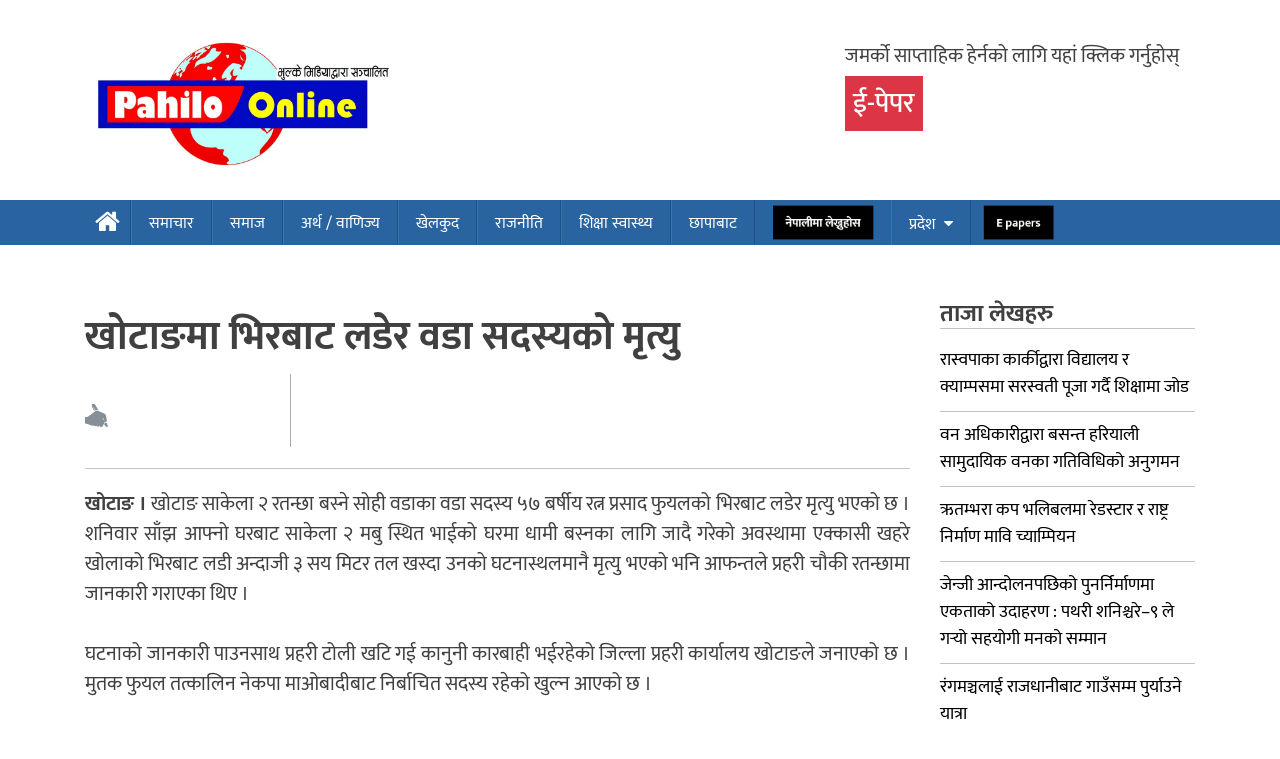

--- FILE ---
content_type: text/html; charset=UTF-8
request_url: https://www.pahiloonline.com/2021/01/24/56845/
body_size: 15443
content:
<!doctype html>
<html lang="en-US" prefix="og: https://ogp.me/ns#">
<head>
    <meta charset="UTF-8">
    <meta name="keywords"
          content="No.1 newsportal in Nepal, nepali news portal,online news,top news site,nepali news,onlinekhabar,purbeli news,politics,sports,economic,intertenment,visit nepal, world best magazine,nepali film,nepali movie, ratopati, ekantipur, setopati">
    <meta name="viewport" content="width=device-width, initial-scale=1">
    <meta name="google-site-verification" content="u-v5Lyvhij_Y2OcE8T2_jkf5jgmIkm-cITRKb-vEdgk"/>
    <link rel="profile" href="http://gmpg.org/xfn/11">
    <link rel="shortcut icon" href="https://www.pahiloonline.com/wp-content/themes/online/favicon-16x16.png"/>
    <link rel="apple-touch-icon" sizes="57x57" href="https://www.pahiloonline.com/wp-content/themes/online/apple-icon-57x57.png">
    <link rel="apple-touch-icon" sizes="60x60" href="https://www.pahiloonline.com/wp-content/themes/online/apple-icon-60x60.png">
    <link rel="apple-touch-icon" sizes="72x72" href="https://www.pahiloonline.com/wp-content/themes/online/apple-icon-72x72.png">
    <link rel="apple-touch-icon" sizes="76x76" href="https://www.pahiloonline.com/wp-content/themes/online/apple-icon-76x76.png">
    <link rel="apple-touch-icon" sizes="114x114" href="https://www.pahiloonline.com/wp-content/themes/online/apple-icon-114x114.png">
    <link rel="apple-touch-icon" sizes="120x120" href="https://www.pahiloonline.com/wp-content/themes/online/apple-icon-120x120.png">
    <link rel="apple-touch-icon" sizes="144x144" href="https://www.pahiloonline.com/wp-content/themes/online/apple-icon-144x144.png">
    <link rel="apple-touch-icon" sizes="152x152" href="https://www.pahiloonline.com/wp-content/themes/online/apple-icon-152x152.png">
    <link rel="apple-touch-icon" sizes="180x180" href="https://www.pahiloonline.com/wp-content/themes/online/apple-icon-180x180.png">
    <link rel="icon" type="image/png" sizes="192x192" href="https://www.pahiloonline.com/wp-content/themes/online/android-icon-192x192.png">
    <link rel="icon" type="image/png" sizes="32x32" href="https://www.pahiloonline.com/wp-content/themes/online/favicon-32x32.png">
    <link rel="icon" type="image/png" sizes="96x96" href="https://www.pahiloonline.com/wp-content/themes/online/favicon-96x96.png">
    <link rel="icon" type="image/png" sizes="16x16" href="https://www.pahiloonline.com/wp-content/themes/online/favicon-16x16.png">
    <link rel="manifest" href="https://www.pahiloonline.com/wp-content/themes/online/manifest.json">
    <meta name="msapplication-TileColor" content="#ffffff">
    <meta name="msapplication-TileImage" content="https://www.pahiloonline.com/wp-content/themes/online/ms-icon-144x144.png">
    <meta name="theme-color" content="#ffffff">

    <!-- Global site tag (gtag.js) - Google Analytics -->
    <script async src="https://www.googletagmanager.com/gtag/js?id=UA-114685792-1"></script>
    <script>
        window.dataLayer = window.dataLayer || [];

        function gtag() {
            dataLayer.push(arguments);
        }

        gtag('js', new Date());

        gtag('config', 'UA-114685792-1');
    </script>
    
    <div id="fb-root"></div>
    <script>(function (d, s, id) {
            var js, fjs = d.getElementsByTagName(s)[0];
            if (d.getElementById(id)) return;
            js = d.createElement(s);
            js.id = id;
            js.src = 'https://connect.facebook.net/en_US/sdk.js#xfbml=1&version=v2.11&appId=226523381224374&autoLogAppEvents=1';
            fjs.parentNode.insertBefore(js, fjs);
        }(document, 'script', 'facebook-jssdk'));
    </script>
    
    
	
<!-- Search Engine Optimization by Rank Math - https://rankmath.com/ -->
<title>खोटाङमा भिरबाट लडेर वडा सदस्यको मृत्यु - Pahilo Online</title>
<meta name="description" content="खोटाङ । खोटाङ साकेला २ रतन्छा बस्ने सोही वडाका वडा सदस्य ५७ बर्षीय रत्न प्रसाद फुयलको भिरबाट लडेर मृत्यु भएको छ । शनिवार साँझ आफ्नो घरबाट साकेला २ मबु स्थित"/>
<meta name="robots" content="follow, index, max-snippet:-1, max-video-preview:-1, max-image-preview:large"/>
<link rel="canonical" href="https://www.pahiloonline.com/2021/01/24/56845/" />
<meta property="og:locale" content="en_US" />
<meta property="og:type" content="article" />
<meta property="og:title" content="खोटाङमा भिरबाट लडेर वडा सदस्यको मृत्यु - Pahilo Online" />
<meta property="og:description" content="खोटाङ । खोटाङ साकेला २ रतन्छा बस्ने सोही वडाका वडा सदस्य ५७ बर्षीय रत्न प्रसाद फुयलको भिरबाट लडेर मृत्यु भएको छ । शनिवार साँझ आफ्नो घरबाट साकेला २ मबु स्थित" />
<meta property="og:url" content="https://www.pahiloonline.com/2021/01/24/56845/" />
<meta property="og:site_name" content="Pahilo Online" />
<meta property="article:publisher" content="https://www.facebook.com/pahiloonline/" />
<meta property="article:section" content="प्रदेश-१" />
<meta property="fb:app_id" content="1649273512566922" />
<meta property="og:image" content="https://i0.wp.com/www.pahiloonline.com/wp-content/uploads/2019/08/Death-Body-1.png" />
<meta property="og:image:secure_url" content="https://i0.wp.com/www.pahiloonline.com/wp-content/uploads/2019/08/Death-Body-1.png" />
<meta property="og:image:width" content="720" />
<meta property="og:image:height" content="430" />
<meta property="og:image:alt" content="खोटाङमा भिरबाट लडेर वडा सदस्यको मृत्यु" />
<meta property="og:image:type" content="image/png" />
<meta property="article:published_time" content="2021-01-24T23:18:10+05:45" />
<meta name="twitter:card" content="summary_large_image" />
<meta name="twitter:title" content="खोटाङमा भिरबाट लडेर वडा सदस्यको मृत्यु - Pahilo Online" />
<meta name="twitter:description" content="खोटाङ । खोटाङ साकेला २ रतन्छा बस्ने सोही वडाका वडा सदस्य ५७ बर्षीय रत्न प्रसाद फुयलको भिरबाट लडेर मृत्यु भएको छ । शनिवार साँझ आफ्नो घरबाट साकेला २ मबु स्थित" />
<meta name="twitter:site" content="@pahiloonline" />
<meta name="twitter:creator" content="@pahiloonline" />
<meta name="twitter:image" content="https://i0.wp.com/www.pahiloonline.com/wp-content/uploads/2019/08/Death-Body-1.png" />
<meta name="twitter:label1" content="Written by" />
<meta name="twitter:data1" content="Santosh Khaling Rai" />
<meta name="twitter:label2" content="Time to read" />
<meta name="twitter:data2" content="Less than a minute" />
<script type="application/ld+json" class="rank-math-schema">{"@context":"https://schema.org","@graph":[{"@type":"Organization","@id":"https://www.pahiloonline.com/#organization","name":"Pahiloonline","url":"https://www.pahiloonline.com","sameAs":["https://www.facebook.com/pahiloonline/","https://twitter.com/pahiloonline"],"logo":{"@type":"ImageObject","@id":"https://www.pahiloonline.com/#logo","url":"https://www.pahiloonline.com/wp-content/uploads/2019/06/cropped-Vulke-Media-copy.jpg","contentUrl":"https://www.pahiloonline.com/wp-content/uploads/2019/06/cropped-Vulke-Media-copy.jpg","caption":"Pahilo Online","inLanguage":"en-US","width":"1000","height":"460"}},{"@type":"WebSite","@id":"https://www.pahiloonline.com/#website","url":"https://www.pahiloonline.com","name":"Pahilo Online","publisher":{"@id":"https://www.pahiloonline.com/#organization"},"inLanguage":"en-US"},{"@type":"ImageObject","@id":"https://i0.wp.com/www.pahiloonline.com/wp-content/uploads/2019/08/Death-Body-1.png?fit=720%2C430&amp;ssl=1","url":"https://i0.wp.com/www.pahiloonline.com/wp-content/uploads/2019/08/Death-Body-1.png?fit=720%2C430&amp;ssl=1","width":"720","height":"430","inLanguage":"en-US"},{"@type":"WebPage","@id":"https://www.pahiloonline.com/2021/01/24/56845/#webpage","url":"https://www.pahiloonline.com/2021/01/24/56845/","name":"\u0916\u094b\u091f\u093e\u0919\u092e\u093e \u092d\u093f\u0930\u092c\u093e\u091f \u0932\u0921\u0947\u0930 \u0935\u0921\u093e \u0938\u0926\u0938\u094d\u092f\u0915\u094b \u092e\u0943\u0924\u094d\u092f\u0941 - Pahilo Online","datePublished":"2021-01-24T23:18:10+05:45","dateModified":"2021-01-24T23:18:10+05:45","isPartOf":{"@id":"https://www.pahiloonline.com/#website"},"primaryImageOfPage":{"@id":"https://i0.wp.com/www.pahiloonline.com/wp-content/uploads/2019/08/Death-Body-1.png?fit=720%2C430&amp;ssl=1"},"inLanguage":"en-US"},{"@type":"Person","@id":"https://www.pahiloonline.com/author/santosh123/","name":"Santosh Khaling Rai","url":"https://www.pahiloonline.com/author/santosh123/","image":{"@type":"ImageObject","@id":"https://secure.gravatar.com/avatar/1331bdc83a39e67c00d563e1d291906bac903baf12d83dfda26fe23b0fa22f14?s=96&amp;r=g","url":"https://secure.gravatar.com/avatar/1331bdc83a39e67c00d563e1d291906bac903baf12d83dfda26fe23b0fa22f14?s=96&amp;r=g","caption":"Santosh Khaling Rai","inLanguage":"en-US"},"sameAs":["http://pahiloonline.com"],"worksFor":{"@id":"https://www.pahiloonline.com/#organization"}},{"@type":"BlogPosting","headline":"\u0916\u094b\u091f\u093e\u0919\u092e\u093e \u092d\u093f\u0930\u092c\u093e\u091f \u0932\u0921\u0947\u0930 \u0935\u0921\u093e \u0938\u0926\u0938\u094d\u092f\u0915\u094b \u092e\u0943\u0924\u094d\u092f\u0941 - Pahilo Online","datePublished":"2021-01-24T23:18:10+05:45","dateModified":"2021-01-24T23:18:10+05:45","author":{"@id":"https://www.pahiloonline.com/author/santosh123/","name":"Santosh Khaling Rai"},"publisher":{"@id":"https://www.pahiloonline.com/#organization"},"description":"\u0916\u094b\u091f\u093e\u0919 \u0964 \u0916\u094b\u091f\u093e\u0919 \u0938\u093e\u0915\u0947\u0932\u093e \u0968 \u0930\u0924\u0928\u094d\u091b\u093e \u092c\u0938\u094d\u0928\u0947 \u0938\u094b\u0939\u0940 \u0935\u0921\u093e\u0915\u093e \u0935\u0921\u093e \u0938\u0926\u0938\u094d\u092f \u096b\u096d \u092c\u0930\u094d\u0937\u0940\u092f \u0930\u0924\u094d\u0928 \u092a\u094d\u0930\u0938\u093e\u0926 \u092b\u0941\u092f\u0932\u0915\u094b \u092d\u093f\u0930\u092c\u093e\u091f \u0932\u0921\u0947\u0930 \u092e\u0943\u0924\u094d\u092f\u0941 \u092d\u090f\u0915\u094b \u091b \u0964 \u0936\u0928\u093f\u0935\u093e\u0930 \u0938\u093e\u0901\u091d \u0906\u092b\u094d\u0928\u094b \u0918\u0930\u092c\u093e\u091f \u0938\u093e\u0915\u0947\u0932\u093e \u0968 \u092e\u092c\u0941 \u0938\u094d\u0925\u093f\u0924","name":"\u0916\u094b\u091f\u093e\u0919\u092e\u093e \u092d\u093f\u0930\u092c\u093e\u091f \u0932\u0921\u0947\u0930 \u0935\u0921\u093e \u0938\u0926\u0938\u094d\u092f\u0915\u094b \u092e\u0943\u0924\u094d\u092f\u0941 - Pahilo Online","@id":"https://www.pahiloonline.com/2021/01/24/56845/#richSnippet","isPartOf":{"@id":"https://www.pahiloonline.com/2021/01/24/56845/#webpage"},"image":{"@id":"https://i0.wp.com/www.pahiloonline.com/wp-content/uploads/2019/08/Death-Body-1.png?fit=720%2C430&amp;ssl=1"},"inLanguage":"en-US","mainEntityOfPage":{"@id":"https://www.pahiloonline.com/2021/01/24/56845/#webpage"}}]}</script>
<!-- /Rank Math WordPress SEO plugin -->

<link rel='dns-prefetch' href='//stats.wp.com' />
<link rel='preconnect' href='//c0.wp.com' />
<link rel='preconnect' href='//i0.wp.com' />
<link rel="alternate" type="application/rss+xml" title="Pahilo Online &raquo; Feed" href="https://www.pahiloonline.com/feed/" />
<link rel="alternate" type="application/rss+xml" title="Pahilo Online &raquo; Comments Feed" href="https://www.pahiloonline.com/comments/feed/" />
<link rel="alternate" type="application/rss+xml" title="Pahilo Online &raquo; खोटाङमा भिरबाट लडेर वडा सदस्यको मृत्यु Comments Feed" href="https://www.pahiloonline.com/2021/01/24/56845/feed/" />
<link rel="alternate" title="oEmbed (JSON)" type="application/json+oembed" href="https://www.pahiloonline.com/wp-json/oembed/1.0/embed?url=https%3A%2F%2Fwww.pahiloonline.com%2F2021%2F01%2F24%2F56845%2F" />
<link rel="alternate" title="oEmbed (XML)" type="text/xml+oembed" href="https://www.pahiloonline.com/wp-json/oembed/1.0/embed?url=https%3A%2F%2Fwww.pahiloonline.com%2F2021%2F01%2F24%2F56845%2F&#038;format=xml" />
<style id='wp-img-auto-sizes-contain-inline-css' type='text/css'>
img:is([sizes=auto i],[sizes^="auto," i]){contain-intrinsic-size:3000px 1500px}
/*# sourceURL=wp-img-auto-sizes-contain-inline-css */
</style>
<style id='wp-emoji-styles-inline-css' type='text/css'>

	img.wp-smiley, img.emoji {
		display: inline !important;
		border: none !important;
		box-shadow: none !important;
		height: 1em !important;
		width: 1em !important;
		margin: 0 0.07em !important;
		vertical-align: -0.1em !important;
		background: none !important;
		padding: 0 !important;
	}
/*# sourceURL=wp-emoji-styles-inline-css */
</style>
<style id='wp-block-library-inline-css' type='text/css'>
:root{--wp-block-synced-color:#7a00df;--wp-block-synced-color--rgb:122,0,223;--wp-bound-block-color:var(--wp-block-synced-color);--wp-editor-canvas-background:#ddd;--wp-admin-theme-color:#007cba;--wp-admin-theme-color--rgb:0,124,186;--wp-admin-theme-color-darker-10:#006ba1;--wp-admin-theme-color-darker-10--rgb:0,107,160.5;--wp-admin-theme-color-darker-20:#005a87;--wp-admin-theme-color-darker-20--rgb:0,90,135;--wp-admin-border-width-focus:2px}@media (min-resolution:192dpi){:root{--wp-admin-border-width-focus:1.5px}}.wp-element-button{cursor:pointer}:root .has-very-light-gray-background-color{background-color:#eee}:root .has-very-dark-gray-background-color{background-color:#313131}:root .has-very-light-gray-color{color:#eee}:root .has-very-dark-gray-color{color:#313131}:root .has-vivid-green-cyan-to-vivid-cyan-blue-gradient-background{background:linear-gradient(135deg,#00d084,#0693e3)}:root .has-purple-crush-gradient-background{background:linear-gradient(135deg,#34e2e4,#4721fb 50%,#ab1dfe)}:root .has-hazy-dawn-gradient-background{background:linear-gradient(135deg,#faaca8,#dad0ec)}:root .has-subdued-olive-gradient-background{background:linear-gradient(135deg,#fafae1,#67a671)}:root .has-atomic-cream-gradient-background{background:linear-gradient(135deg,#fdd79a,#004a59)}:root .has-nightshade-gradient-background{background:linear-gradient(135deg,#330968,#31cdcf)}:root .has-midnight-gradient-background{background:linear-gradient(135deg,#020381,#2874fc)}:root{--wp--preset--font-size--normal:16px;--wp--preset--font-size--huge:42px}.has-regular-font-size{font-size:1em}.has-larger-font-size{font-size:2.625em}.has-normal-font-size{font-size:var(--wp--preset--font-size--normal)}.has-huge-font-size{font-size:var(--wp--preset--font-size--huge)}.has-text-align-center{text-align:center}.has-text-align-left{text-align:left}.has-text-align-right{text-align:right}.has-fit-text{white-space:nowrap!important}#end-resizable-editor-section{display:none}.aligncenter{clear:both}.items-justified-left{justify-content:flex-start}.items-justified-center{justify-content:center}.items-justified-right{justify-content:flex-end}.items-justified-space-between{justify-content:space-between}.screen-reader-text{border:0;clip-path:inset(50%);height:1px;margin:-1px;overflow:hidden;padding:0;position:absolute;width:1px;word-wrap:normal!important}.screen-reader-text:focus{background-color:#ddd;clip-path:none;color:#444;display:block;font-size:1em;height:auto;left:5px;line-height:normal;padding:15px 23px 14px;text-decoration:none;top:5px;width:auto;z-index:100000}html :where(.has-border-color){border-style:solid}html :where([style*=border-top-color]){border-top-style:solid}html :where([style*=border-right-color]){border-right-style:solid}html :where([style*=border-bottom-color]){border-bottom-style:solid}html :where([style*=border-left-color]){border-left-style:solid}html :where([style*=border-width]){border-style:solid}html :where([style*=border-top-width]){border-top-style:solid}html :where([style*=border-right-width]){border-right-style:solid}html :where([style*=border-bottom-width]){border-bottom-style:solid}html :where([style*=border-left-width]){border-left-style:solid}html :where(img[class*=wp-image-]){height:auto;max-width:100%}:where(figure){margin:0 0 1em}html :where(.is-position-sticky){--wp-admin--admin-bar--position-offset:var(--wp-admin--admin-bar--height,0px)}@media screen and (max-width:600px){html :where(.is-position-sticky){--wp-admin--admin-bar--position-offset:0px}}

/*# sourceURL=wp-block-library-inline-css */
</style><style id='global-styles-inline-css' type='text/css'>
:root{--wp--preset--aspect-ratio--square: 1;--wp--preset--aspect-ratio--4-3: 4/3;--wp--preset--aspect-ratio--3-4: 3/4;--wp--preset--aspect-ratio--3-2: 3/2;--wp--preset--aspect-ratio--2-3: 2/3;--wp--preset--aspect-ratio--16-9: 16/9;--wp--preset--aspect-ratio--9-16: 9/16;--wp--preset--color--black: #000000;--wp--preset--color--cyan-bluish-gray: #abb8c3;--wp--preset--color--white: #ffffff;--wp--preset--color--pale-pink: #f78da7;--wp--preset--color--vivid-red: #cf2e2e;--wp--preset--color--luminous-vivid-orange: #ff6900;--wp--preset--color--luminous-vivid-amber: #fcb900;--wp--preset--color--light-green-cyan: #7bdcb5;--wp--preset--color--vivid-green-cyan: #00d084;--wp--preset--color--pale-cyan-blue: #8ed1fc;--wp--preset--color--vivid-cyan-blue: #0693e3;--wp--preset--color--vivid-purple: #9b51e0;--wp--preset--gradient--vivid-cyan-blue-to-vivid-purple: linear-gradient(135deg,rgb(6,147,227) 0%,rgb(155,81,224) 100%);--wp--preset--gradient--light-green-cyan-to-vivid-green-cyan: linear-gradient(135deg,rgb(122,220,180) 0%,rgb(0,208,130) 100%);--wp--preset--gradient--luminous-vivid-amber-to-luminous-vivid-orange: linear-gradient(135deg,rgb(252,185,0) 0%,rgb(255,105,0) 100%);--wp--preset--gradient--luminous-vivid-orange-to-vivid-red: linear-gradient(135deg,rgb(255,105,0) 0%,rgb(207,46,46) 100%);--wp--preset--gradient--very-light-gray-to-cyan-bluish-gray: linear-gradient(135deg,rgb(238,238,238) 0%,rgb(169,184,195) 100%);--wp--preset--gradient--cool-to-warm-spectrum: linear-gradient(135deg,rgb(74,234,220) 0%,rgb(151,120,209) 20%,rgb(207,42,186) 40%,rgb(238,44,130) 60%,rgb(251,105,98) 80%,rgb(254,248,76) 100%);--wp--preset--gradient--blush-light-purple: linear-gradient(135deg,rgb(255,206,236) 0%,rgb(152,150,240) 100%);--wp--preset--gradient--blush-bordeaux: linear-gradient(135deg,rgb(254,205,165) 0%,rgb(254,45,45) 50%,rgb(107,0,62) 100%);--wp--preset--gradient--luminous-dusk: linear-gradient(135deg,rgb(255,203,112) 0%,rgb(199,81,192) 50%,rgb(65,88,208) 100%);--wp--preset--gradient--pale-ocean: linear-gradient(135deg,rgb(255,245,203) 0%,rgb(182,227,212) 50%,rgb(51,167,181) 100%);--wp--preset--gradient--electric-grass: linear-gradient(135deg,rgb(202,248,128) 0%,rgb(113,206,126) 100%);--wp--preset--gradient--midnight: linear-gradient(135deg,rgb(2,3,129) 0%,rgb(40,116,252) 100%);--wp--preset--font-size--small: 13px;--wp--preset--font-size--medium: 20px;--wp--preset--font-size--large: 36px;--wp--preset--font-size--x-large: 42px;--wp--preset--spacing--20: 0.44rem;--wp--preset--spacing--30: 0.67rem;--wp--preset--spacing--40: 1rem;--wp--preset--spacing--50: 1.5rem;--wp--preset--spacing--60: 2.25rem;--wp--preset--spacing--70: 3.38rem;--wp--preset--spacing--80: 5.06rem;--wp--preset--shadow--natural: 6px 6px 9px rgba(0, 0, 0, 0.2);--wp--preset--shadow--deep: 12px 12px 50px rgba(0, 0, 0, 0.4);--wp--preset--shadow--sharp: 6px 6px 0px rgba(0, 0, 0, 0.2);--wp--preset--shadow--outlined: 6px 6px 0px -3px rgb(255, 255, 255), 6px 6px rgb(0, 0, 0);--wp--preset--shadow--crisp: 6px 6px 0px rgb(0, 0, 0);}:where(.is-layout-flex){gap: 0.5em;}:where(.is-layout-grid){gap: 0.5em;}body .is-layout-flex{display: flex;}.is-layout-flex{flex-wrap: wrap;align-items: center;}.is-layout-flex > :is(*, div){margin: 0;}body .is-layout-grid{display: grid;}.is-layout-grid > :is(*, div){margin: 0;}:where(.wp-block-columns.is-layout-flex){gap: 2em;}:where(.wp-block-columns.is-layout-grid){gap: 2em;}:where(.wp-block-post-template.is-layout-flex){gap: 1.25em;}:where(.wp-block-post-template.is-layout-grid){gap: 1.25em;}.has-black-color{color: var(--wp--preset--color--black) !important;}.has-cyan-bluish-gray-color{color: var(--wp--preset--color--cyan-bluish-gray) !important;}.has-white-color{color: var(--wp--preset--color--white) !important;}.has-pale-pink-color{color: var(--wp--preset--color--pale-pink) !important;}.has-vivid-red-color{color: var(--wp--preset--color--vivid-red) !important;}.has-luminous-vivid-orange-color{color: var(--wp--preset--color--luminous-vivid-orange) !important;}.has-luminous-vivid-amber-color{color: var(--wp--preset--color--luminous-vivid-amber) !important;}.has-light-green-cyan-color{color: var(--wp--preset--color--light-green-cyan) !important;}.has-vivid-green-cyan-color{color: var(--wp--preset--color--vivid-green-cyan) !important;}.has-pale-cyan-blue-color{color: var(--wp--preset--color--pale-cyan-blue) !important;}.has-vivid-cyan-blue-color{color: var(--wp--preset--color--vivid-cyan-blue) !important;}.has-vivid-purple-color{color: var(--wp--preset--color--vivid-purple) !important;}.has-black-background-color{background-color: var(--wp--preset--color--black) !important;}.has-cyan-bluish-gray-background-color{background-color: var(--wp--preset--color--cyan-bluish-gray) !important;}.has-white-background-color{background-color: var(--wp--preset--color--white) !important;}.has-pale-pink-background-color{background-color: var(--wp--preset--color--pale-pink) !important;}.has-vivid-red-background-color{background-color: var(--wp--preset--color--vivid-red) !important;}.has-luminous-vivid-orange-background-color{background-color: var(--wp--preset--color--luminous-vivid-orange) !important;}.has-luminous-vivid-amber-background-color{background-color: var(--wp--preset--color--luminous-vivid-amber) !important;}.has-light-green-cyan-background-color{background-color: var(--wp--preset--color--light-green-cyan) !important;}.has-vivid-green-cyan-background-color{background-color: var(--wp--preset--color--vivid-green-cyan) !important;}.has-pale-cyan-blue-background-color{background-color: var(--wp--preset--color--pale-cyan-blue) !important;}.has-vivid-cyan-blue-background-color{background-color: var(--wp--preset--color--vivid-cyan-blue) !important;}.has-vivid-purple-background-color{background-color: var(--wp--preset--color--vivid-purple) !important;}.has-black-border-color{border-color: var(--wp--preset--color--black) !important;}.has-cyan-bluish-gray-border-color{border-color: var(--wp--preset--color--cyan-bluish-gray) !important;}.has-white-border-color{border-color: var(--wp--preset--color--white) !important;}.has-pale-pink-border-color{border-color: var(--wp--preset--color--pale-pink) !important;}.has-vivid-red-border-color{border-color: var(--wp--preset--color--vivid-red) !important;}.has-luminous-vivid-orange-border-color{border-color: var(--wp--preset--color--luminous-vivid-orange) !important;}.has-luminous-vivid-amber-border-color{border-color: var(--wp--preset--color--luminous-vivid-amber) !important;}.has-light-green-cyan-border-color{border-color: var(--wp--preset--color--light-green-cyan) !important;}.has-vivid-green-cyan-border-color{border-color: var(--wp--preset--color--vivid-green-cyan) !important;}.has-pale-cyan-blue-border-color{border-color: var(--wp--preset--color--pale-cyan-blue) !important;}.has-vivid-cyan-blue-border-color{border-color: var(--wp--preset--color--vivid-cyan-blue) !important;}.has-vivid-purple-border-color{border-color: var(--wp--preset--color--vivid-purple) !important;}.has-vivid-cyan-blue-to-vivid-purple-gradient-background{background: var(--wp--preset--gradient--vivid-cyan-blue-to-vivid-purple) !important;}.has-light-green-cyan-to-vivid-green-cyan-gradient-background{background: var(--wp--preset--gradient--light-green-cyan-to-vivid-green-cyan) !important;}.has-luminous-vivid-amber-to-luminous-vivid-orange-gradient-background{background: var(--wp--preset--gradient--luminous-vivid-amber-to-luminous-vivid-orange) !important;}.has-luminous-vivid-orange-to-vivid-red-gradient-background{background: var(--wp--preset--gradient--luminous-vivid-orange-to-vivid-red) !important;}.has-very-light-gray-to-cyan-bluish-gray-gradient-background{background: var(--wp--preset--gradient--very-light-gray-to-cyan-bluish-gray) !important;}.has-cool-to-warm-spectrum-gradient-background{background: var(--wp--preset--gradient--cool-to-warm-spectrum) !important;}.has-blush-light-purple-gradient-background{background: var(--wp--preset--gradient--blush-light-purple) !important;}.has-blush-bordeaux-gradient-background{background: var(--wp--preset--gradient--blush-bordeaux) !important;}.has-luminous-dusk-gradient-background{background: var(--wp--preset--gradient--luminous-dusk) !important;}.has-pale-ocean-gradient-background{background: var(--wp--preset--gradient--pale-ocean) !important;}.has-electric-grass-gradient-background{background: var(--wp--preset--gradient--electric-grass) !important;}.has-midnight-gradient-background{background: var(--wp--preset--gradient--midnight) !important;}.has-small-font-size{font-size: var(--wp--preset--font-size--small) !important;}.has-medium-font-size{font-size: var(--wp--preset--font-size--medium) !important;}.has-large-font-size{font-size: var(--wp--preset--font-size--large) !important;}.has-x-large-font-size{font-size: var(--wp--preset--font-size--x-large) !important;}
/*# sourceURL=global-styles-inline-css */
</style>

<style id='classic-theme-styles-inline-css' type='text/css'>
/*! This file is auto-generated */
.wp-block-button__link{color:#fff;background-color:#32373c;border-radius:9999px;box-shadow:none;text-decoration:none;padding:calc(.667em + 2px) calc(1.333em + 2px);font-size:1.125em}.wp-block-file__button{background:#32373c;color:#fff;text-decoration:none}
/*# sourceURL=/wp-includes/css/classic-themes.min.css */
</style>
<link rel='stylesheet' id='pahilo-online-bootstrap-css' href='https://www.pahiloonline.com/wp-content/themes/online/assets/css/bootstrap.css' type='text/css' media='all' />
<link rel='stylesheet' id='pahilo-online-awesome-css' href='https://www.pahiloonline.com/wp-content/themes/online/assets/css/awesome.min.css' type='text/css' media='all' />
<link rel='stylesheet' id='pahilo-online-owl-themes-jsslab-css' href='https://www.pahiloonline.com/wp-content/themes/online/assets/owl.theme.default.min.css' type='text/css' media='all' />
<link rel='stylesheet' id='pahilo-online-owl-jsslabs-css' href='https://www.pahiloonline.com/wp-content/themes/online/assets/owl.carousel.min.css' type='text/css' media='all' />
<link rel='stylesheet' id='pahilo-online-core-jsslabs-css' href='https://www.pahiloonline.com/wp-content/themes/online/assets/css/core.css' type='text/css' media='all' />
<link rel='stylesheet' id='pahilo-online-responsive-css' href='https://www.pahiloonline.com/wp-content/themes/online/assets/css/responsive.css' type='text/css' media='all' />
<link rel='stylesheet' id='www-pahiloonline-com-style-css' href='https://www.pahiloonline.com/wp-content/themes/online/style.css' type='text/css' media='all' />
<link rel='stylesheet' id='dearpdf-style-css' href='https://www.pahiloonline.com/wp-content/plugins/dearpdf-lite/assets/css/dearpdf.min.css' type='text/css' media='all' />
<script type="text/javascript" src="https://www.pahiloonline.com/wp-content/themes/online/assets/js/jquery-3.3.1.min.js" id="jquery-pahiloonline-js"></script>
<script type="text/javascript" src="https://c0.wp.com/c/6.9/wp-includes/js/jquery/jquery.min.js" id="jquery-core-js"></script>
<script type="text/javascript" src="https://c0.wp.com/c/6.9/wp-includes/js/jquery/jquery-migrate.min.js" id="jquery-migrate-js"></script>
<link rel="https://api.w.org/" href="https://www.pahiloonline.com/wp-json/" /><link rel="alternate" title="JSON" type="application/json" href="https://www.pahiloonline.com/wp-json/wp/v2/posts/56845" /><link rel="EditURI" type="application/rsd+xml" title="RSD" href="https://www.pahiloonline.com/xmlrpc.php?rsd" />
<meta name="generator" content="WordPress 6.9" />
<link rel='shortlink' href='https://www.pahiloonline.com/?p=56845' />
	<style>img#wpstats{display:none}</style>
		<link rel="pingback" href="https://www.pahiloonline.com/xmlrpc.php"><script data-cfasync="false"> var dearPdfLocation = "https://www.pahiloonline.com/wp-content/plugins/dearpdf-lite/assets/"; var dearpdfWPGlobal = [];</script></head>
<body class="wp-singular post-template-default single single-post postid-56845 single-format-standard wp-custom-logo wp-theme-online group-blog">

<script type="text/javascript">
    jQuery(document).ready(function ($) {
        $('#modalUser').modal('show');

        setTimeout(function () {
            $('#modalUser').modal('hide');
        }, 10000);
    });
</script>


    <header class="site-menu site-header">
        <div class="logo-mobile">
			<a href="https://www.pahiloonline.com/" class="custom-logo-link" rel="home"><img width="1000" height="460" src="https://i0.wp.com/www.pahiloonline.com/wp-content/uploads/2019/06/cropped-Vulke-Media-copy.jpg?fit=1000%2C460&amp;ssl=1" class="custom-logo" alt="Pahilo Online" decoding="async" fetchpriority="high" srcset="https://i0.wp.com/www.pahiloonline.com/wp-content/uploads/2019/06/cropped-Vulke-Media-copy.jpg?w=1000&amp;ssl=1 1000w, https://i0.wp.com/www.pahiloonline.com/wp-content/uploads/2019/06/cropped-Vulke-Media-copy.jpg?resize=300%2C138&amp;ssl=1 300w, https://i0.wp.com/www.pahiloonline.com/wp-content/uploads/2019/06/cropped-Vulke-Media-copy.jpg?resize=768%2C353&amp;ssl=1 768w" sizes="(max-width: 1000px) 100vw, 1000px" /></a>        </div>

        <div class="date-time-mobile">
			<li id="dtn-date-display-widget-2" class="widget dtn_widget">१८ माघ २०८२</li>
        </div>

        <div class="header-part-menu">
            <div class="container">
                <div class="row">





                    <div class="col-md-4 ">
                        <div class="logo">
							<a href="https://www.pahiloonline.com/" class="custom-logo-link" rel="home"><img width="1000" height="460" src="https://i0.wp.com/www.pahiloonline.com/wp-content/uploads/2019/06/cropped-Vulke-Media-copy.jpg?fit=1000%2C460&amp;ssl=1" class="custom-logo" alt="Pahilo Online" decoding="async" srcset="https://i0.wp.com/www.pahiloonline.com/wp-content/uploads/2019/06/cropped-Vulke-Media-copy.jpg?w=1000&amp;ssl=1 1000w, https://i0.wp.com/www.pahiloonline.com/wp-content/uploads/2019/06/cropped-Vulke-Media-copy.jpg?resize=300%2C138&amp;ssl=1 300w, https://i0.wp.com/www.pahiloonline.com/wp-content/uploads/2019/06/cropped-Vulke-Media-copy.jpg?resize=768%2C353&amp;ssl=1 768w" sizes="(max-width: 1000px) 100vw, 1000px" /></a>                        </div>

                    </div>
                    <div class="col-md-4">
                        <div class="h-advertisement">
                                                    </div>


                    </div>
                    <div class="col-md-4">
                        <div class="audio-player">
                                <p >जमर्को साप्ताहिक हेर्नको लागि यहां क्लिक गर्नुहोस्</p>
						 <h3 class=" my-3">
							 <a class="bg-danger py-1 px-2 text-white" href="/e-papers">ई-पेपर</a>
							</h3>
<!--                                 <script type="text/javascript" src="https://hosted.muses.org/mrp.js"></script> -->
<!--                                 <script type="text/javascript">
                                    MRP.insert({
                                        'url':'http://radio.itech.host:7068/stream',
                                        'codec':'mp3',
                                        'volume':100,
                                        'autoplay':false,
                                        'forceHTML5':true,
                                        'jsevents':true,
                                        'buffering':0,
                                        'title':'Pathari FM',
                                        'wmode':'transparent',
                                        'skin':'compact',
                                        'width':191,
                                        'height':46
                                    });
                                </script> -->

                        </div>
						
						<script src="https://apis.google.com/js/platform.js"></script>

<div class="g-ytsubscribe" data-channelid="UCsdcBv8hZf99LMrP5IWEJCg" data-layout="full" data-count="default"></div>
						
						
                    </div>

                </div>
            </div>
        </div>

<!--         <div class="mobile-radio">
            <div class="container">
                <div class="row">
                    <div class="col-sm-12">
                        <div class="audio-player">
                            <div class="text-center">
                                <p>पथरी एफएम सुन्नको लागि यहां क्लिक गर्नुहोस्</p>
                                <script type="text/javascript" src="https://hosted.muses.org/mrp.js"></script>
                                <script type="text/javascript">
                                    MRP.insert({
                                        'url':'http://radio.itech.host:7068/stream',
                                        'codec':'mp3',
                                        'volume':100,
                                        'autoplay':false,
                                        'forceHTML5':true,
                                        'jsevents':true,
                                        'buffering':0,
                                        'title':'Pathari FM',
                                        'wmode':'transparent',
                                        'skin':'compact',
                                        'width':191,
                                        'height':46
                                    });
                                </script>
                            </div>
                        </div>
                    </div>

                </div>
            </div>

        </div> -->


        <div class="site-navigationmenu">
            <div class="container">
                <div class="row">
                    <div class="col-sm-12">

                        <nav class="main-navigation sticky-tops" id="site-navigation">
							<div class="menu-main-menu-container"><ul id="menu-main-menu" class="menu"><li id="menu-item-38693" class="first-child menu-item menu-item-type-custom menu-item-object-custom menu-item-38693"><a href="/"><i class="fa fa-home" aria-hidden="true"></i></a></li>
<li id="menu-item-44659" class="menu-item menu-item-type-post_type menu-item-object-page menu-item-44659"><a href="https://www.pahiloonline.com/%e0%a4%b8%e0%a4%ae%e0%a4%be%e0%a4%9a%e0%a4%be%e0%a4%b0/">समाचार</a></li>
<li id="menu-item-38886" class="menu-item menu-item-type-taxonomy menu-item-object-category menu-item-38886"><a href="https://www.pahiloonline.com/n/%e0%a4%b8%e0%a4%ae%e0%a4%be%e0%a4%9c/">समाज</a></li>
<li id="menu-item-38890" class="menu-item menu-item-type-taxonomy menu-item-object-category menu-item-38890"><a href="https://www.pahiloonline.com/n/%e0%a4%85%e0%a4%b0%e0%a5%8d%e0%a4%a5-%e0%a4%b5%e0%a4%be%e0%a4%a3%e0%a4%bf%e0%a4%9c%e0%a5%8d%e0%a4%af/">अर्थ / वाणिज्य</a></li>
<li id="menu-item-38884" class="menu-item menu-item-type-taxonomy menu-item-object-category menu-item-38884"><a href="https://www.pahiloonline.com/n/%e0%a4%96%e0%a5%87%e0%a4%b2%e0%a4%95%e0%a5%81%e0%a4%a6/">खेलकुद</a></li>
<li id="menu-item-38888" class="menu-item menu-item-type-taxonomy menu-item-object-category menu-item-38888"><a href="https://www.pahiloonline.com/n/%e0%a4%b0%e0%a4%be%e0%a4%9c%e0%a4%a8%e0%a5%80%e0%a4%a4%e0%a4%bf/">राजनीति</a></li>
<li id="menu-item-38691" class="menu-item menu-item-type-taxonomy menu-item-object-category menu-item-38691"><a href="https://www.pahiloonline.com/n/%e0%a4%b8%e0%a5%8d%e0%a4%b5%e0%a4%be%e0%a4%b8%e0%a5%8d%e0%a4%a5%e0%a5%8d%e0%a4%af-%e0%a4%9c%e0%a5%80%e0%a4%b5%e0%a4%a8%e0%a4%b6%e0%a5%88%e0%a4%b2%e0%a5%80/">शिक्षा स्वास्थ्य</a></li>
<li id="menu-item-38883" class="menu-item menu-item-type-taxonomy menu-item-object-category menu-item-38883"><a href="https://www.pahiloonline.com/n/%e0%a4%9b%e0%a4%be%e0%a4%aa%e0%a4%be%e0%a4%ac%e0%a4%be%e0%a4%9f/">छापाबाट</a></li>
<li id="menu-item-38860" class="unicode menu-item menu-item-type-custom menu-item-object-custom menu-item-38860"><a href="http://pahiloonline.com/unicode-convertor/">नेपालीमा लेख्नुहोस</a></li>
<li id="menu-item-44110" class="menu-item menu-item-type-taxonomy menu-item-object-category menu-item-has-children menu-item-44110"><a href="https://www.pahiloonline.com/n/%e0%a4%aa%e0%a5%8d%e0%a4%b0%e0%a4%a6%e0%a5%87%e0%a4%b6/">प्रदेश</a>
<ul class="sub-menu">
	<li id="menu-item-38818" class="menu-item menu-item-type-taxonomy menu-item-object-category current-post-ancestor current-menu-parent current-post-parent menu-item-38818"><a href="https://www.pahiloonline.com/n/%e0%a4%aa%e0%a5%8d%e0%a4%b0%e0%a4%a6%e0%a5%87%e0%a4%b6-%e0%a5%a7/">कोशी प्रदेश</a></li>
	<li id="menu-item-38819" class="menu-item menu-item-type-taxonomy menu-item-object-category menu-item-38819"><a href="https://www.pahiloonline.com/n/%e0%a4%aa%e0%a5%8d%e0%a4%b0%e0%a4%a6%e0%a5%87%e0%a4%b6-%e0%a5%a8/">मधेस प्रदेश</a></li>
	<li id="menu-item-38820" class="menu-item menu-item-type-taxonomy menu-item-object-category menu-item-38820"><a href="https://www.pahiloonline.com/n/%e0%a4%aa%e0%a5%8d%e0%a4%b0%e0%a4%a6%e0%a5%87%e0%a4%b6-%e0%a5%a9/">बागमती प्रदेश</a></li>
	<li id="menu-item-38821" class="menu-item menu-item-type-taxonomy menu-item-object-category menu-item-38821"><a href="https://www.pahiloonline.com/n/%e0%a4%aa%e0%a5%8d%e0%a4%b0%e0%a4%a6%e0%a5%87%e0%a4%b6-%e0%a5%aa/">प्रदेश-४</a></li>
	<li id="menu-item-38822" class="menu-item menu-item-type-taxonomy menu-item-object-category menu-item-38822"><a href="https://www.pahiloonline.com/n/%e0%a4%aa%e0%a5%8d%e0%a4%b0%e0%a4%a6%e0%a5%87%e0%a4%b6-%e0%a5%ab/">प्रदेश-५</a></li>
	<li id="menu-item-38823" class="menu-item menu-item-type-taxonomy menu-item-object-category menu-item-38823"><a href="https://www.pahiloonline.com/n/%e0%a4%aa%e0%a5%8d%e0%a4%b0%e0%a4%a6%e0%a5%87%e0%a4%b6-%e0%a4%95%e0%a4%b0%e0%a5%8d%e0%a4%a3%e0%a4%be%e0%a4%b2%e0%a5%80/">प्रदेश-कर्णाली</a></li>
	<li id="menu-item-38824" class="menu-item menu-item-type-taxonomy menu-item-object-category menu-item-38824"><a href="https://www.pahiloonline.com/n/%e0%a4%aa%e0%a5%8d%e0%a4%b0%e0%a4%a6%e0%a5%87%e0%a4%b6-%e0%a5%ad/">प्रदेश-७</a></li>
</ul>
</li>
<li id="menu-item-59283" class="unicode menu-item menu-item-type-post_type menu-item-object-page menu-item-59283"><a href="https://www.pahiloonline.com/e-papers/"><i class="fas fa-book-open"></i> E papers</a></li>
</ul></div>                        </nav>

                    </div>
                </div>
            </div>
        </div>

        <div class="top-headernav">
            <div class="container">
                <div class="row">
                    <div class="col-md-1">
                        <div class="hamburger-menu">
                            <span></span>
                            <span class="line"></span>
                            <span></span>
                        </div>
                    </div>

                    <div class="col-md-3">
                        <div class="logo-sticky">
							<a href="https://www.pahiloonline.com/" class="custom-logo-link" rel="home"><img width="1000" height="460" src="https://i0.wp.com/www.pahiloonline.com/wp-content/uploads/2019/06/cropped-Vulke-Media-copy.jpg?fit=1000%2C460&amp;ssl=1" class="custom-logo" alt="Pahilo Online" decoding="async" srcset="https://i0.wp.com/www.pahiloonline.com/wp-content/uploads/2019/06/cropped-Vulke-Media-copy.jpg?w=1000&amp;ssl=1 1000w, https://i0.wp.com/www.pahiloonline.com/wp-content/uploads/2019/06/cropped-Vulke-Media-copy.jpg?resize=300%2C138&amp;ssl=1 300w, https://i0.wp.com/www.pahiloonline.com/wp-content/uploads/2019/06/cropped-Vulke-Media-copy.jpg?resize=768%2C353&amp;ssl=1 768w" sizes="(max-width: 1000px) 100vw, 1000px" /></a>                        </div>
                    </div>


                    <div class="col-md-4 text-center">
                        <div class="date-time">
                            <p class="card-text">
                                <small class="text-muted">
                                    <ul>
										<li id="dtn-date-display-widget-2" class="widget dtn_widget">१८ माघ २०८२</li>
                                    </ul>
                                </small>
                            </p>
                        </div>
                    </div>

                    <div class="col-md-4">
                        <div class="social-media float-right">
                            <ul>
                                <li><a href="#"><i class="fa fa-facebook" aria-hidden="true"></i></a></li>
                                <li><a href="#"><i class="fa fa-google-plus" aria-hidden="true"></i></a></li>
                                <li><a href="#"><i class="fa fa-twitter" aria-hidden="true"></i></a></li>
                                <li><a href="#"><i class="fa fa-rss" aria-hidden="true"></i></a></li>
                            </ul>
                        </div>

                    </div>

                </div>
            </div>
        </div>


        <div class="overlay-h"></div>
        <div class="wrapper-sitenavigation">
            <div class="container">
                <div class="row">
                    <div class="col-md-12">

                        <div class="logo-ham">
							<a href="https://www.pahiloonline.com/" class="custom-logo-link" rel="home"><img width="1000" height="460" src="https://i0.wp.com/www.pahiloonline.com/wp-content/uploads/2019/06/cropped-Vulke-Media-copy.jpg?fit=1000%2C460&amp;ssl=1" class="custom-logo" alt="Pahilo Online" decoding="async" srcset="https://i0.wp.com/www.pahiloonline.com/wp-content/uploads/2019/06/cropped-Vulke-Media-copy.jpg?w=1000&amp;ssl=1 1000w, https://i0.wp.com/www.pahiloonline.com/wp-content/uploads/2019/06/cropped-Vulke-Media-copy.jpg?resize=300%2C138&amp;ssl=1 300w, https://i0.wp.com/www.pahiloonline.com/wp-content/uploads/2019/06/cropped-Vulke-Media-copy.jpg?resize=768%2C353&amp;ssl=1 768w" sizes="(max-width: 1000px) 100vw, 1000px" /></a>                        </div>

                        <div class="search-box-hammber">
                            <div class="input-group mb-3">
                                <input type="text" class="form-control" placeholder="समाचार खोज्नुहोस्"
                                       aria-label="Search News" aria-describedby="basic-addon2">
                                <div class="input-group-append">
                                    <span class="input-group-text" id="basic-addon2"><i class="fa fa-search"
                                                                                        aria-hidden="true"></i></span>
                                </div>
                            </div>
                        </div>

                        <div class="menu-items">
							<div class="menu-hamburger-menu-container"><ul id="menu-hamburger-menu" class="menu"><li id="menu-item-38695" class="menu-item menu-item-type-taxonomy menu-item-object-category menu-item-38695"><a href="https://www.pahiloonline.com/n/%e0%a4%ae%e0%a5%81%e0%a4%96%e0%a5%8d%e0%a4%af-%e0%a4%b8%e0%a4%ae%e0%a4%be%e0%a4%9a%e0%a4%be%e0%a4%b0/">मुख्य समाचार</a></li>
<li id="menu-item-38696" class="menu-item menu-item-type-taxonomy menu-item-object-category menu-item-38696"><a href="https://www.pahiloonline.com/n/%e0%a4%b8%e0%a4%ae%e0%a4%be%e0%a4%9c/">समाज</a></li>
<li id="menu-item-38902" class="menu-item menu-item-type-taxonomy menu-item-object-category menu-item-38902"><a href="https://www.pahiloonline.com/n/%e0%a4%85%e0%a4%b0%e0%a5%8d%e0%a4%a5-%e0%a4%b5%e0%a4%be%e0%a4%a3%e0%a4%bf%e0%a4%9c%e0%a5%8d%e0%a4%af/">अर्थ / वाणिज्य</a></li>
<li id="menu-item-38901" class="menu-item menu-item-type-taxonomy menu-item-object-category menu-item-38901"><a href="https://www.pahiloonline.com/n/%e0%a4%95%e0%a5%83%e0%a4%b7%e0%a4%bf-%e0%a4%aa%e0%a4%b0%e0%a5%8d%e0%a4%af%e0%a4%9f%e0%a4%a8/">कृषि / पर्यटन</a></li>
<li id="menu-item-38698" class="menu-item menu-item-type-taxonomy menu-item-object-category menu-item-38698"><a href="https://www.pahiloonline.com/n/%e0%a4%b8%e0%a5%8d%e0%a4%b5%e0%a4%be%e0%a4%b8%e0%a5%8d%e0%a4%a5%e0%a5%8d%e0%a4%af-%e0%a4%9c%e0%a5%80%e0%a4%b5%e0%a4%a8%e0%a4%b6%e0%a5%88%e0%a4%b2%e0%a5%80/">स्वास्थ्य / जीवनशैली</a></li>
<li id="menu-item-38702" class="menu-item menu-item-type-taxonomy menu-item-object-category menu-item-38702"><a href="https://www.pahiloonline.com/n/%e0%a4%96%e0%a5%87%e0%a4%b2%e0%a4%95%e0%a5%81%e0%a4%a6/">खेलकुद</a></li>
<li id="menu-item-38900" class="menu-item menu-item-type-taxonomy menu-item-object-category menu-item-38900"><a href="https://www.pahiloonline.com/n/%e0%a4%b0%e0%a4%be%e0%a4%9c%e0%a4%a8%e0%a5%80%e0%a4%a4%e0%a4%bf/">राजनीति</a></li>
<li id="menu-item-38697" class="menu-item menu-item-type-taxonomy menu-item-object-category menu-item-38697"><a href="https://www.pahiloonline.com/n/%e0%a4%95%e0%a4%b2%e0%a4%be-%e0%a4%ae%e0%a4%a8%e0%a5%8b%e0%a4%b0%e0%a4%9e%e0%a5%8d%e0%a4%9c%e0%a4%a8/">कला/मनोरञ्जन</a></li>
<li id="menu-item-38703" class="menu-item menu-item-type-taxonomy menu-item-object-category menu-item-38703"><a href="https://www.pahiloonline.com/n/%e0%a4%b5%e0%a4%bf%e0%a4%9c%e0%a5%8d%e0%a4%9e%e0%a4%be%e0%a4%a8-%e0%a4%aa%e0%a5%8d%e0%a4%b0%e0%a4%b5%e0%a4%bf%e0%a4%a7%e0%a4%bf/">विज्ञान / प्रविधि</a></li>
<li id="menu-item-38898" class="menu-item menu-item-type-taxonomy menu-item-object-category menu-item-38898"><a href="https://www.pahiloonline.com/n/%e0%a4%b8%e0%a4%be%e0%a4%b9%e0%a4%bf%e0%a4%a4%e0%a5%8d%e0%a4%af-%e0%a4%b8%e0%a4%82%e0%a4%b8%e0%a5%8d%e0%a4%95%e0%a5%83%e0%a4%a4%e0%a4%bf/">साहित्य / संस्कृति</a></li>
<li id="menu-item-38899" class="menu-item menu-item-type-taxonomy menu-item-object-category menu-item-38899"><a href="https://www.pahiloonline.com/n/%e0%a4%aa%e0%a5%8d%e0%a4%b0%e0%a4%b5%e0%a4%be%e0%a4%b8/">प्रवास</a></li>
<li id="menu-item-38699" class="menu-item menu-item-type-taxonomy menu-item-object-category menu-item-38699"><a href="https://www.pahiloonline.com/n/%e0%a4%b0%e0%a5%8b%e0%a4%9a%e0%a4%95-%e0%a4%b5%e0%a4%bf%e0%a4%9a%e0%a4%bf%e0%a4%a4%e0%a5%8d%e0%a4%b0/">रोचक/विचित्र</a></li>
<li id="menu-item-38701" class="menu-item menu-item-type-taxonomy menu-item-object-category menu-item-38701"><a href="https://www.pahiloonline.com/n/%e0%a4%b5%e0%a4%bf%e0%a4%b6%e0%a5%8d%e0%a4%b5/">विश्व</a></li>
<li id="menu-item-38903" class="menu-item menu-item-type-taxonomy menu-item-object-category menu-item-38903"><a href="https://www.pahiloonline.com/n/%e0%a4%9b%e0%a4%be%e0%a4%aa%e0%a4%be%e0%a4%ac%e0%a4%be%e0%a4%9f/">छापाबाट</a></li>
</ul></div>                        </div>
                    </div>
                    <!--social media-->
                    <div class="col-md-12 text-center">
                        <div class="social-media">
                            <ul>
                                <li><a href="#"><i class="fa fa-facebook" aria-hidden="true"></i></a></li>
                                <li><a href="#"><i class="fa fa-google-plus" aria-hidden="true"></i></a></li>
                                <li><a href="#"><i class="fa fa-twitter" aria-hidden="true"></i></a></li>
                                <li><a href="#"><i class="fa fa-rss" aria-hidden="true"></i></a></li>
                            </ul>
                        </div>
                    </div>
                </div>
            </div>
        </div>

    </header>







    <div class="single-page-pahiloonline">
        <div class='container'><div class='row'>        <div id="primary" class="content-area col-md-9">
            <main id="main" class="site-main">

                
<article id="post-56845" class="post-56845 post type-post status-publish format-standard has-post-thumbnail hentry category-4866 category-4876">
    <header class="entry-header">
		<h1 class="entry-title">खोटाङमा भिरबाट लडेर वडा सदस्यको मृत्यु</h1>	     <div class="sharethis-inline-share-buttons"></div>
    </header><!-- .entry-header -->

	    <div class="author clearfix">
        <small>
            <img class="author-img-pen" src="https://www.pahiloonline.com/wp-content/themes/online/assets/images/hand-pen.png"
                 alt="writer">
            <p class="text-muted custom-text-muted"></p>
        </small>
    </div>
	

    <div class="entry-content">
		<p style="text-align: justify"><strong>खोटाङ ।</strong> खोटाङ साकेला २ रतन्छा बस्ने सोही वडाका वडा सदस्य ५७ बर्षीय रत्न प्रसाद फुयलको भिरबाट लडेर मृत्यु भएको छ । शनिवार साँझ आफ्नो घरबाट साकेला २ मबु स्थित भाईको घरमा धामी बस्नका लागि जादै गरेको अवस्थामा एक्कासी खहरे खोलाको भिरबाट लडी अन्दाजी ३ सय मिटर तल खस्दा उनको घटनास्थलमानै मृत्यु भएको भनि आफन्तले प्रहरी चौकी रतन्छामा जानकारी गराएका थिए ।</p>
<p style="text-align: justify">घटनाको जानकारी पाउनसाथ प्रहरी टोली खटि गई कानुनी कारबाही भईरहेको जिल्ला प्रहरी कार्यालय खोटाङले जनाएको छ । मुतक फुयल तत्कालिन नेकपा माओबादीबाट निर्बाचित सदस्य रहेको खुल्न आएको छ ।</p>
    </div><!-- .entry-content -->


</article><!-- #post-56845 -->
                    <p class="card-text">
                        <small class="text-muted">
                                                            <span class="posted-on"><a rel="bookmark"><time class="entry-date published" datetime="आईतवार, &#2407;&#2407; माघ &#2408;&#2406;&#2413;&#2413;,  &#2408;&#2409;:&#2407;&#2414;">आईतवार, &#2407;&#2407; माघ &#2408;&#2406;&#2413;&#2413;,  &#2408;&#2409;:&#2407;&#2414;</time><time class="updated" datetime="2021-01-24T23:18:10+05:45">January 24, 2021</time></a> मा प्रकाशित</span>                                                    </small>
                    </p>
                    
<div id="comments" class="comments-area">

		<div id="respond" class="comment-respond">
		<h3 id="reply-title" class="comment-reply-title">यसमा तपाईको मत: <small><a rel="nofollow" id="cancel-comment-reply-link" href="/2021/01/24/56845/#respond" style="display:none;">Cancel reply</a></small></h3><form action="https://www.pahiloonline.com/wp-comments-post.php" method="post" id="commentform" class="comment-form"><p class="comment-form-comment"><textarea id="comment" name="comment" placeholder="तपाईको मत ....*" cols="45" rows="2" aria-required="true"></textarea></p><p class="comment-form-author"><label for="author">Name <span class="required">*</span></label> <input id="author" name="author" type="text" value="" size="30" maxlength="245" autocomplete="name" required /></p>
<p class="comment-form-email"><label for="email">Email <span class="required">*</span></label> <input id="email" name="email" type="email" value="" size="30" maxlength="100" autocomplete="email" required /></p>

<p class="comment-form-cookies-consent"><input id="wp-comment-cookies-consent" name="wp-comment-cookies-consent" type="checkbox" value="yes" /> <label for="wp-comment-cookies-consent">Save my name, email, and website in this browser for the next time I comment.</label></p>
<p class="form-submit"><input name="submit" type="submit" id="submit" class="submit" value="Post Comment" /> <input type='hidden' name='comment_post_ID' value='56845' id='comment_post_ID' />
<input type='hidden' name='comment_parent' id='comment_parent' value='0' />
</p><p style="display: none;"><input type="hidden" id="akismet_comment_nonce" name="akismet_comment_nonce" value="a293d985df" /></p><p style="display: none !important;" class="akismet-fields-container" data-prefix="ak_"><label>&#916;<textarea name="ak_hp_textarea" cols="45" rows="8" maxlength="100"></textarea></label><input type="hidden" id="ak_js_1" name="ak_js" value="175"/><script>document.getElementById( "ak_js_1" ).setAttribute( "value", ( new Date() ).getTime() );</script></p></form>	</div><!-- #respond -->
	
</div><!-- #comments -->
                    <p class="fb-comment-p">
                        <label for="fb-comment" class="fb-comment">फेसबुकमा तपाईको मत: </label>
                    <div class="fb-comments" data-href="https://www.pahiloonline.com/2021/01/24/56845/" data-width="855px"
                         data-numposts="10"></div>
                    </p>

                
                <div class="related-post-news">
                    <div class="row">
                        <div class="col-md-12">
                            <div class="title-single-category-related">
                                सम्बन्धित समाचारहरु
                            </div>
                        </div>
                        
                            <div class="col-md-4">
                                <div class="related-sec">
                                    <img class="lazyload rounded" src="https://i0.wp.com/www.pahiloonline.com/wp-content/uploads/2026/01/619773977_122278636046217190_5913199099081794962_n.jpg?resize=540%2C230&ssl=1"
                                         data-src="https://i0.wp.com/www.pahiloonline.com/wp-content/uploads/2026/01/619773977_122278636046217190_5913199099081794962_n.jpg?resize=540%2C230&ssl=1"
                                         alt="रास्वपाका कार्कीद्वारा विद्यालय र क्याम्पसमा सरस्वती पूजा गर्दै शिक्षामा जोड">
                                    <h2> <a href="https://www.pahiloonline.com/2026/01/24/64428/">रास्वपाका कार्कीद्वारा विद्यालय र क्याम्पसमा सरस्वती पूजा गर्दै शिक्षामा जोड</a></h2>
                                </div>
                            </div>

                        
                            <div class="col-md-4">
                                <div class="related-sec">
                                    <img class="lazyload rounded" src="https://i0.wp.com/www.pahiloonline.com/wp-content/uploads/2026/01/615824164_3324590301047363_6890164247389788348_n.jpg?resize=540%2C230&ssl=1"
                                         data-src="https://i0.wp.com/www.pahiloonline.com/wp-content/uploads/2026/01/615824164_3324590301047363_6890164247389788348_n.jpg?resize=540%2C230&ssl=1"
                                         alt="वन अधिकारीद्वारा बसन्त हरियाली सामुदायिक वनका गतिविधिको अनुगमन">
                                    <h2> <a href="https://www.pahiloonline.com/2026/01/23/64421/">वन अधिकारीद्वारा बसन्त हरियाली सामुदायिक वनका गतिविधिको अनुगमन</a></h2>
                                </div>
                            </div>

                        
                            <div class="col-md-4">
                                <div class="related-sec">
                                    <img class="lazyload rounded" src="https://i0.wp.com/www.pahiloonline.com/wp-content/uploads/2026/01/Samman-2.jpg?resize=540%2C230&ssl=1"
                                         data-src="https://i0.wp.com/www.pahiloonline.com/wp-content/uploads/2026/01/Samman-2.jpg?resize=540%2C230&ssl=1"
                                         alt="जेन्जी आन्दोलनपछिको पुनर्निर्माणमा एकताको उदाहरण : पथरी शनिश्चरे–९ ले गर्‍यो सहयोगी मनको सम्मान">
                                    <h2> <a href="https://www.pahiloonline.com/2026/01/15/64401/">जेन्जी आन्दोलनपछिको पुनर्निर्माणमा एकताको उदाहरण : पथरी शनिश्चरे–९ ले गर्‍यो सहयोगी मनको सम्मान</a></h2>
                                </div>
                            </div>

                        
                    </div>
                </div>
            </main><!-- #main -->
        </div><!-- #primary -->
        <div class="col-md-3">
            
<aside id="secondary" class="widget-area">
	
		<div class="sidebar-widget"><section id="recent-posts-2" class="widget widget_recent_entries">
		<h2 class="widget-title">ताजा लेखहरु</h2>
		<ul>
											<li>
					<a href="https://www.pahiloonline.com/2026/01/24/64428/">रास्वपाका कार्कीद्वारा विद्यालय र क्याम्पसमा सरस्वती पूजा गर्दै शिक्षामा जोड</a>
									</li>
											<li>
					<a href="https://www.pahiloonline.com/2026/01/23/64421/">वन अधिकारीद्वारा बसन्त हरियाली सामुदायिक वनका गतिविधिको अनुगमन</a>
									</li>
											<li>
					<a href="https://www.pahiloonline.com/2026/01/20/64415/">ऋतम्भरा कप भलिबलमा रेडस्टार र राष्ट्र निर्माण मावि च्याम्पियन</a>
									</li>
											<li>
					<a href="https://www.pahiloonline.com/2026/01/15/64401/">जेन्जी आन्दोलनपछिको पुनर्निर्माणमा एकताको उदाहरण : पथरी शनिश्चरे–९ ले गर्‍यो सहयोगी मनको सम्मान</a>
									</li>
											<li>
					<a href="https://www.pahiloonline.com/2026/01/07/64391/">रंगमञ्चलाई राजधानीबाट गाउँसम्म पुर्याउने यात्रा</a>
									</li>
					</ul>

		</section></div><div class="sidebar-widget"><section id="advertisement-bar-35" class="widget widget_advertisement-bar">Advertise Expired !</section></div></aside><!-- #secondary -->
        </div>
        </div></div>    </div>

</div><!-- #content -->
<div class="details-fpahilo-online">
    <div class="container">
        <div class="row">
           <div class="col-md-4"><section id="text-3" class="widget widget_text">			<div class="textwidget"><ul>
<li>भुल्के मिडिया प्रा.लि.द्वारा सञ्चालित</li>
<li>कम्पनी रजिष्ट्रारको का. २१५६६४–७५–०७६</li>
<li>सूचना विभाग दर्ता नं. १३५१–०७५–७६</li>
<li>प्रेस काउन्सिल सूचिकृतः १७१९–२०७६</li>
</ul>
</div>
		</section></div><div class="col-md-4"><section id="text-4" class="widget widget_text">			<div class="textwidget"><ul>
<li>पथरी-शनिश्चरे–१, मोरंग</li>
<li><strong>सम्पर्क:</strong>  <strong>९८४२०४७१४२</strong></li>
<li>इमेल: jrmohan.brt@gmail.com,</li>
<li>pahiloonline@gmail.com</li>
<li>वेबसाइट: <a href="http://www.pahiloonline.com/">www.pahiloonline.com</a></li>
</ul>
</div>
		</section></div><div class="col-md-4"><section id="text-5" class="widget widget_text">			<div class="textwidget"><ul>
<li>सम्पादकः <strong>रामकुमारी राई</strong></li>
</ul>
</div>
		</section></div>        </div>
    </div>
</div>
    <div class="footer-category">
        <div class="container">
            <div class="row line">
                <div class="col-md-12">
                    <h3>पहिलोअनलाइन स्तम्भहरु</h3>
                    <ul>
						                            <li>
                                <a href="https://www.pahiloonline.com/n/uncategorized/">Uncategorized</a>
                            </li>
						                            <li>
                                <a href="https://www.pahiloonline.com/n/%e0%a4%85%e0%a4%b0%e0%a5%8d%e0%a4%a5-%e0%a4%b5%e0%a4%be%e0%a4%a3%e0%a4%bf%e0%a4%9c%e0%a5%8d%e0%a4%af/">अर्थ / वाणिज्य</a>
                            </li>
						                            <li>
                                <a href="https://www.pahiloonline.com/n/%e0%a4%95%e0%a4%b2%e0%a4%be-%e0%a4%ae%e0%a4%a8%e0%a5%8b%e0%a4%b0%e0%a4%9e%e0%a5%8d%e0%a4%9c%e0%a4%a8/">कला/मनोरञ्जन</a>
                            </li>
						                            <li>
                                <a href="https://www.pahiloonline.com/n/%e0%a4%95%e0%a5%83%e0%a4%b7%e0%a4%bf-%e0%a4%aa%e0%a4%b0%e0%a5%8d%e0%a4%af%e0%a4%9f%e0%a4%a8/">कृषि / पर्यटन</a>
                            </li>
						                            <li>
                                <a href="https://www.pahiloonline.com/n/%e0%a4%96%e0%a5%87%e0%a4%b2%e0%a4%95%e0%a5%81%e0%a4%a6/">खेलकुद</a>
                            </li>
						                            <li>
                                <a href="https://www.pahiloonline.com/n/%e0%a4%9b%e0%a4%be%e0%a4%aa%e0%a4%be%e0%a4%ac%e0%a4%be%e0%a4%9f/">छापाबाट</a>
                            </li>
						                            <li>
                                <a href="https://www.pahiloonline.com/n/%e0%a4%aa%e0%a5%8d%e0%a4%b0%e0%a4%a6%e0%a5%87%e0%a4%b6/">प्रदेश</a>
                            </li>
						                            <li>
                                <a href="https://www.pahiloonline.com/n/%e0%a4%aa%e0%a5%8d%e0%a4%b0%e0%a4%a6%e0%a5%87%e0%a4%b6-%e0%a5%a7/">प्रदेश-१</a>
                            </li>
						                            <li>
                                <a href="https://www.pahiloonline.com/n/%e0%a4%aa%e0%a5%8d%e0%a4%b0%e0%a4%a6%e0%a5%87%e0%a4%b6-%e0%a5%a8/">प्रदेश-२</a>
                            </li>
						                            <li>
                                <a href="https://www.pahiloonline.com/n/%e0%a4%aa%e0%a5%8d%e0%a4%b0%e0%a4%a6%e0%a5%87%e0%a4%b6-%e0%a5%a9/">प्रदेश-३</a>
                            </li>
						                            <li>
                                <a href="https://www.pahiloonline.com/n/%e0%a4%aa%e0%a5%8d%e0%a4%b0%e0%a4%a6%e0%a5%87%e0%a4%b6-%e0%a5%aa/">प्रदेश-४</a>
                            </li>
						                            <li>
                                <a href="https://www.pahiloonline.com/n/%e0%a4%aa%e0%a5%8d%e0%a4%b0%e0%a4%a6%e0%a5%87%e0%a4%b6-%e0%a5%ab/">प्रदेश-५</a>
                            </li>
						                            <li>
                                <a href="https://www.pahiloonline.com/n/%e0%a4%aa%e0%a5%8d%e0%a4%b0%e0%a4%a6%e0%a5%87%e0%a4%b6-%e0%a5%ad/">प्रदेश-७</a>
                            </li>
						                            <li>
                                <a href="https://www.pahiloonline.com/n/%e0%a4%aa%e0%a5%8d%e0%a4%b0%e0%a4%a6%e0%a5%87%e0%a4%b6-%e0%a4%95%e0%a4%b0%e0%a5%8d%e0%a4%a3%e0%a4%be%e0%a4%b2%e0%a5%80/">प्रदेश-कर्णाली</a>
                            </li>
						                            <li>
                                <a href="https://www.pahiloonline.com/n/%e0%a4%aa%e0%a5%8d%e0%a4%b0%e0%a4%b5%e0%a4%be%e0%a4%b8/">प्रवास</a>
                            </li>
						                            <li>
                                <a href="https://www.pahiloonline.com/n/%e0%a4%ab%e0%a4%bf%e0%a4%9a%e0%a4%b0/">फिचर</a>
                            </li>
						                            <li>
                                <a href="https://www.pahiloonline.com/n/%e0%a4%ad%e0%a4%bf%e0%a4%a1%e0%a4%bf%e0%a4%af%e0%a5%8b/">भिडियो</a>
                            </li>
						                            <li>
                                <a href="https://www.pahiloonline.com/n/%e0%a4%ae%e0%a5%81%e0%a4%96%e0%a5%8d%e0%a4%af-%e0%a4%b8%e0%a4%ae%e0%a4%be%e0%a4%9a%e0%a4%be%e0%a4%b0/">मुख्य समाचार</a>
                            </li>
						                            <li>
                                <a href="https://www.pahiloonline.com/n/%e0%a4%b0%e0%a4%be%e0%a4%9c%e0%a4%a8%e0%a5%80%e0%a4%a4%e0%a4%bf/">राजनीति</a>
                            </li>
						                            <li>
                                <a href="https://www.pahiloonline.com/n/%e0%a4%b0%e0%a5%8b%e0%a4%9a%e0%a4%95-%e0%a4%b5%e0%a4%bf%e0%a4%9a%e0%a4%bf%e0%a4%a4%e0%a5%8d%e0%a4%b0/">रोचक/विचित्र</a>
                            </li>
						                            <li>
                                <a href="https://www.pahiloonline.com/n/%e0%a4%b5%e0%a4%bf%e0%a4%9a%e0%a4%be%e0%a4%b0-%e0%a4%85%e0%a4%a8%e0%a5%8d%e0%a4%a4%e0%a4%b0%e0%a5%8d%e0%a4%b5%e0%a4%be%e0%a4%b0%e0%a5%8d%e0%a4%a4%e0%a4%be/">विचार / अन्तर्वार्ता</a>
                            </li>
						                            <li>
                                <a href="https://www.pahiloonline.com/n/%e0%a4%b5%e0%a4%bf%e0%a4%9c%e0%a5%8d%e0%a4%9e%e0%a4%be%e0%a4%a8-%e0%a4%aa%e0%a5%8d%e0%a4%b0%e0%a4%b5%e0%a4%bf%e0%a4%a7%e0%a4%bf/">विज्ञान / प्रविधि</a>
                            </li>
						                            <li>
                                <a href="https://www.pahiloonline.com/n/%e0%a4%b5%e0%a4%bf%e0%a4%b6%e0%a5%8d%e0%a4%b5/">विश्व</a>
                            </li>
						                            <li>
                                <a href="https://www.pahiloonline.com/n/%e0%a4%b8%e0%a4%ae%e0%a4%be%e0%a4%9a%e0%a4%be%e0%a4%b0/">समाचार</a>
                            </li>
						                            <li>
                                <a href="https://www.pahiloonline.com/n/%e0%a4%b8%e0%a4%ae%e0%a4%be%e0%a4%9c/">समाज</a>
                            </li>
						                            <li>
                                <a href="https://www.pahiloonline.com/n/%e0%a4%b8%e0%a4%be%e0%a4%b9%e0%a4%bf%e0%a4%a4%e0%a5%8d%e0%a4%af-%e0%a4%b8%e0%a4%82%e0%a4%b8%e0%a5%8d%e0%a4%95%e0%a5%83%e0%a4%a4%e0%a4%bf/">साहित्य / संस्कृति</a>
                            </li>
						                            <li>
                                <a href="https://www.pahiloonline.com/n/%e0%a4%b8%e0%a5%8d%e0%a4%b5%e0%a4%be%e0%a4%b8%e0%a5%8d%e0%a4%a5%e0%a5%8d%e0%a4%af-%e0%a4%9c%e0%a5%80%e0%a4%b5%e0%a4%a8%e0%a4%b6%e0%a5%88%e0%a4%b2%e0%a5%80/">स्वास्थ्य / जीवनशैली</a>
                            </li>
						                    </ul>
                </div>
            </div>
        </div>
    </div>


    <footer id="colophon" class="site-footer">
        <div class="container">
            <div class="row line-upper">
                <div class="col-md-5">
                    <div class="logo">
						<a href="https://www.pahiloonline.com/" class="custom-logo-link" rel="home"><img width="1000" height="460" src="https://i0.wp.com/www.pahiloonline.com/wp-content/uploads/2019/06/cropped-Vulke-Media-copy.jpg?fit=1000%2C460&amp;ssl=1" class="custom-logo" alt="Pahilo Online" decoding="async" srcset="https://i0.wp.com/www.pahiloonline.com/wp-content/uploads/2019/06/cropped-Vulke-Media-copy.jpg?w=1000&amp;ssl=1 1000w, https://i0.wp.com/www.pahiloonline.com/wp-content/uploads/2019/06/cropped-Vulke-Media-copy.jpg?resize=300%2C138&amp;ssl=1 300w, https://i0.wp.com/www.pahiloonline.com/wp-content/uploads/2019/06/cropped-Vulke-Media-copy.jpg?resize=768%2C353&amp;ssl=1 768w" sizes="(max-width: 1000px) 100vw, 1000px" /></a>                    </div>
					                    <p>पत्रकारिताको नयाँ आयामको रुपमा पहिलोअनलाईन डट कम उपस्थित भएको छ । जनताको सूचनाको हक स्थापित गर्ने र आवाजविहिनहरुको आवाज बलियो बनाउने उद्देश्यसहित हामी आएका हौं । सत्य र न्यायप्रतिको पक्षधरतासहितको...                        <a href="https://www.pahiloonline.com/about-us/">विस्तृतमा <i class="fa fa-caret-right" aria-hidden="true"></i></a>
                    </p>
                </div>

                <div class="col-md-7">
                    <div class="row">
                        <div class="col-md-6">
													<section id="nav_menu-4" class="widget widget_nav_menu"><h2 class="widget-title">उपयोगी लिंकहरु</h2><div class="menu-%e0%a4%89%e0%a4%aa%e0%a4%af%e0%a5%8b%e0%a4%97%e0%a5%80-%e0%a4%b2%e0%a4%bf%e0%a4%82%e0%a4%95%e0%a4%b9%e0%a4%b0%e0%a5%81-container"><ul id="menu-%e0%a4%89%e0%a4%aa%e0%a4%af%e0%a5%8b%e0%a4%97%e0%a5%80-%e0%a4%b2%e0%a4%bf%e0%a4%82%e0%a4%95%e0%a4%b9%e0%a4%b0%e0%a5%81" class="menu"><li id="menu-item-39335" class="menu-item menu-item-type-post_type menu-item-object-page menu-item-39335"><a href="https://www.pahiloonline.com/%e0%a4%b5%e0%a4%bf%e0%a4%9c%e0%a5%8d%e0%a4%9e%e0%a4%be%e0%a4%aa%e0%a4%a8-%e0%a4%85%e0%a4%a8%e0%a4%b2%e0%a4%be%e0%a4%87%e0%a4%a8/">विज्ञापन – अनलाइन</a></li>
<li id="menu-item-39334" class="menu-item menu-item-type-post_type menu-item-object-page menu-item-39334"><a href="https://www.pahiloonline.com/%e0%a4%b5%e0%a4%bf%e0%a4%9c%e0%a5%8d%e0%a4%9e%e0%a4%be%e0%a4%aa%e0%a4%a8-%e0%a4%aa%e0%a4%a4%e0%a5%8d%e0%a4%b0%e0%a4%bf%e0%a4%95%e0%a4%be/">विज्ञापन – पत्रिका</a></li>
<li id="menu-item-39333" class="menu-item menu-item-type-post_type menu-item-object-page menu-item-39333"><a href="https://www.pahiloonline.com/%e0%a4%b8%e0%a4%b2%e0%a5%8d%e0%a4%b2%e0%a4%be%e0%a4%b9-%e0%a4%b8%e0%a5%81%e0%a4%9d%e0%a4%be%e0%a4%b5/">सल्लाह सुझाव</a></li>
<li id="menu-item-39332" class="menu-item menu-item-type-post_type menu-item-object-page menu-item-39332"><a href="https://www.pahiloonline.com/%e0%a4%b8%e0%a4%ae%e0%a5%8d%e0%a4%aa%e0%a4%b0%e0%a5%8d%e0%a4%95-%e0%a4%97%e0%a4%b0%e0%a5%8d%e0%a4%a8%e0%a5%81%e0%a4%b9%e0%a5%8b%e0%a4%b8%e0%a5%8d/">सम्पर्क गर्नुहोस्</a></li>
</ul></div></section><section id="socialmedia-widgets-2" class="widget widget_socialmedia-widgets">
        <ul>
			                <li><a data-toggle="tooltip" data-placement="bottom" title="Facebook" href="#"><i class="fa fa-facebook" aria-hidden="true"></i></a>
                </li>			                <li><a data-toggle="tooltip" data-placement="bottom" title="Twitter" href="#"><i class="fa fa-google-plus"
                                                                    aria-hidden="true"></i></a>
                </li>			                <li><a data-toggle="tooltip" data-placement="bottom" title="Google Plus" href="#"><i class="fa fa-twitter" aria-hidden="true"></i></a>
                </li>			                <li><a data-toggle="tooltip" data-placement="bottom" title="YouTube" href="#"><i class="fa fa-youtube" aria-hidden="true"></i></a>
                </li>        </ul>

								                        </div>
                        <div class="col-md-6">
                        		                    <section id="text-2" class="widget widget_text"><h2 class="widget-title">सम्पर्क ठेगाना</h2>			<div class="textwidget"><p><strong>भुल्के मिडियाद्वारा सञ्चालित</strong><br />
पथरीशनिश्चरे–१, मोरङ</p>
<p>&nbsp;</p>
<p><strong>फोन नं.</strong><br />
९८४२०४७१४२</p>
<p>&nbsp;</p>
<p><strong>इमेल</strong><br />
pahiloonline@gmail.com / journalistmohan2@gmail.com</p>
</div>
		</section>	                                            </div>
                    </div>
                </div>

            </div>
        </div>

    </footer><!-- #colophon -->
    </div><!-- #page -->

<div class="credits">
    <div class="container">
        <div class="row">
            <div class="col-md-6">
                <p class="text-muted">
                    <small>© Copyright 2017 - 2026 Pahiloonline pvt ltd. All Rights Reserved.</small>
                </p>
            </div>
            <div class="col-md-6">
                <p class="text-muted float-right">
                    <small>Design / Developed by <a target="_blank" href="http://www.codebundles.com">Codebundles</a></small>
                </p>
            </div>
        </div>
    </div>
</div>

<script type="speculationrules">
{"prefetch":[{"source":"document","where":{"and":[{"href_matches":"/*"},{"not":{"href_matches":["/wp-*.php","/wp-admin/*","/wp-content/uploads/*","/wp-content/*","/wp-content/plugins/*","/wp-content/themes/online/*","/*\\?(.+)"]}},{"not":{"selector_matches":"a[rel~=\"nofollow\"]"}},{"not":{"selector_matches":".no-prefetch, .no-prefetch a"}}]},"eagerness":"conservative"}]}
</script>
<script type="text/javascript" src="https://www.pahiloonline.com/wp-content/plugins/dearpdf-lite/assets/js/dearpdf-lite.min.js" id="dearpdf-script-js"></script>
<script type="text/javascript" id="jetpack-stats-js-before">
/* <![CDATA[ */
_stq = window._stq || [];
_stq.push([ "view", {"v":"ext","blog":"142966547","post":"56845","tz":"5.75","srv":"www.pahiloonline.com","j":"1:15.4"} ]);
_stq.push([ "clickTrackerInit", "142966547", "56845" ]);
//# sourceURL=jetpack-stats-js-before
/* ]]> */
</script>
<script type="text/javascript" src="https://stats.wp.com/e-202605.js" id="jetpack-stats-js" defer="defer" data-wp-strategy="defer"></script>
<script defer type="text/javascript" src="https://www.pahiloonline.com/wp-content/plugins/akismet/_inc/akismet-frontend.js" id="akismet-frontend-js"></script>
<script type="text/javascript" src="https://www.pahiloonline.com/wp-content/themes/online/assets/js/meanmenu.js" id="tvnepali-meanmenu-js-js"></script>
<script type="text/javascript" src="https://www.pahiloonline.com/wp-content/themes/online/assets/js/twitter.js" id="tvnepali-widgets-hq-js"></script>
<script type="text/javascript" src="https://cdnjs.cloudflare.com/ajax/libs/popper.js/1.12.9/umd/popper.min.js" id="bootstrap-popper-pahhiloonline-js"></script>
<script type="text/javascript" src="https://www.pahiloonline.com/wp-content/themes/online/assets/js/bootstrap.min.js" id="bootstrap-pahiloonline-js"></script>
<script type="text/javascript" src="https://www.pahiloonline.com/wp-content/themes/online/assets/js/owl.carousel.min.js" id="owl-pahiloonline-js"></script>
<script type="text/javascript" src="https://platform-api.sharethis.com/js/sharethis.js#property=64983aac9fbe9100124b557f&amp;product=sop" id="core-pahiloonline-thirdparty-js"></script>
<script type="text/javascript" src="https://www.pahiloonline.com/wp-content/themes/online/assets/js/core.js" id="core-pahiloonline-js"></script>
<script type="text/javascript" src="https://c0.wp.com/c/6.9/wp-includes/js/comment-reply.min.js" id="comment-reply-js" async="async" data-wp-strategy="async" fetchpriority="low"></script>
<script id="wp-emoji-settings" type="application/json">
{"baseUrl":"https://s.w.org/images/core/emoji/17.0.2/72x72/","ext":".png","svgUrl":"https://s.w.org/images/core/emoji/17.0.2/svg/","svgExt":".svg","source":{"concatemoji":"https://www.pahiloonline.com/wp-includes/js/wp-emoji-release.min.js"}}
</script>
<script type="module">
/* <![CDATA[ */
/*! This file is auto-generated */
const a=JSON.parse(document.getElementById("wp-emoji-settings").textContent),o=(window._wpemojiSettings=a,"wpEmojiSettingsSupports"),s=["flag","emoji"];function i(e){try{var t={supportTests:e,timestamp:(new Date).valueOf()};sessionStorage.setItem(o,JSON.stringify(t))}catch(e){}}function c(e,t,n){e.clearRect(0,0,e.canvas.width,e.canvas.height),e.fillText(t,0,0);t=new Uint32Array(e.getImageData(0,0,e.canvas.width,e.canvas.height).data);e.clearRect(0,0,e.canvas.width,e.canvas.height),e.fillText(n,0,0);const a=new Uint32Array(e.getImageData(0,0,e.canvas.width,e.canvas.height).data);return t.every((e,t)=>e===a[t])}function p(e,t){e.clearRect(0,0,e.canvas.width,e.canvas.height),e.fillText(t,0,0);var n=e.getImageData(16,16,1,1);for(let e=0;e<n.data.length;e++)if(0!==n.data[e])return!1;return!0}function u(e,t,n,a){switch(t){case"flag":return n(e,"\ud83c\udff3\ufe0f\u200d\u26a7\ufe0f","\ud83c\udff3\ufe0f\u200b\u26a7\ufe0f")?!1:!n(e,"\ud83c\udde8\ud83c\uddf6","\ud83c\udde8\u200b\ud83c\uddf6")&&!n(e,"\ud83c\udff4\udb40\udc67\udb40\udc62\udb40\udc65\udb40\udc6e\udb40\udc67\udb40\udc7f","\ud83c\udff4\u200b\udb40\udc67\u200b\udb40\udc62\u200b\udb40\udc65\u200b\udb40\udc6e\u200b\udb40\udc67\u200b\udb40\udc7f");case"emoji":return!a(e,"\ud83e\u1fac8")}return!1}function f(e,t,n,a){let r;const o=(r="undefined"!=typeof WorkerGlobalScope&&self instanceof WorkerGlobalScope?new OffscreenCanvas(300,150):document.createElement("canvas")).getContext("2d",{willReadFrequently:!0}),s=(o.textBaseline="top",o.font="600 32px Arial",{});return e.forEach(e=>{s[e]=t(o,e,n,a)}),s}function r(e){var t=document.createElement("script");t.src=e,t.defer=!0,document.head.appendChild(t)}a.supports={everything:!0,everythingExceptFlag:!0},new Promise(t=>{let n=function(){try{var e=JSON.parse(sessionStorage.getItem(o));if("object"==typeof e&&"number"==typeof e.timestamp&&(new Date).valueOf()<e.timestamp+604800&&"object"==typeof e.supportTests)return e.supportTests}catch(e){}return null}();if(!n){if("undefined"!=typeof Worker&&"undefined"!=typeof OffscreenCanvas&&"undefined"!=typeof URL&&URL.createObjectURL&&"undefined"!=typeof Blob)try{var e="postMessage("+f.toString()+"("+[JSON.stringify(s),u.toString(),c.toString(),p.toString()].join(",")+"));",a=new Blob([e],{type:"text/javascript"});const r=new Worker(URL.createObjectURL(a),{name:"wpTestEmojiSupports"});return void(r.onmessage=e=>{i(n=e.data),r.terminate(),t(n)})}catch(e){}i(n=f(s,u,c,p))}t(n)}).then(e=>{for(const n in e)a.supports[n]=e[n],a.supports.everything=a.supports.everything&&a.supports[n],"flag"!==n&&(a.supports.everythingExceptFlag=a.supports.everythingExceptFlag&&a.supports[n]);var t;a.supports.everythingExceptFlag=a.supports.everythingExceptFlag&&!a.supports.flag,a.supports.everything||((t=a.source||{}).concatemoji?r(t.concatemoji):t.wpemoji&&t.twemoji&&(r(t.twemoji),r(t.wpemoji)))});
//# sourceURL=https://www.pahiloonline.com/wp-includes/js/wp-emoji-loader.min.js
/* ]]> */
</script>
<script type="text/javascript">
    $(function () {
        $('[data-toggle="tooltip"]').tooltip()
    })
</script>
</body>
</html>


--- FILE ---
content_type: text/html; charset=utf-8
request_url: https://accounts.google.com/o/oauth2/postmessageRelay?parent=https%3A%2F%2Fwww.pahiloonline.com&jsh=m%3B%2F_%2Fscs%2Fabc-static%2F_%2Fjs%2Fk%3Dgapi.lb.en.2kN9-TZiXrM.O%2Fd%3D1%2Frs%3DAHpOoo_B4hu0FeWRuWHfxnZ3V0WubwN7Qw%2Fm%3D__features__
body_size: 162
content:
<!DOCTYPE html><html><head><title></title><meta http-equiv="content-type" content="text/html; charset=utf-8"><meta http-equiv="X-UA-Compatible" content="IE=edge"><meta name="viewport" content="width=device-width, initial-scale=1, minimum-scale=1, maximum-scale=1, user-scalable=0"><script src='https://ssl.gstatic.com/accounts/o/2580342461-postmessagerelay.js' nonce="ql4zbx8cofK_umZ14oJpFQ"></script></head><body><script type="text/javascript" src="https://apis.google.com/js/rpc:shindig_random.js?onload=init" nonce="ql4zbx8cofK_umZ14oJpFQ"></script></body></html>

--- FILE ---
content_type: text/css
request_url: https://www.pahiloonline.com/wp-content/themes/online/assets/css/core.css
body_size: 8636
content:
.pushassist_notification13_inner_wraper .pushassist13_powered_by {
    display: none !important;
}

/* devanagari */
@font-face {
    font-family: 'Hind';
    font-style: normal;
    font-weight: 400;
    src: local('Hind Regular'), local('Hind-Regular'), url(https://fonts.gstatic.com/s/hind/v8/Vb88BBmXXgbpZxolKzz6dw.woff2) format('woff2');
    unicode-range: U+0900-097F, U+1CD0-1CF6, U+1CF8-1CF9, U+200B-200D, U+20A8, U+20B9, U+25CC, U+A830-A839, U+A8E0-A8FB;
}

/* latin-ext */
@font-face {
    font-family: 'Hind';
    font-style: normal;
    font-weight: 400;
    src: local('Hind Regular'), local('Hind-Regular'), url(https://fonts.gstatic.com/s/hind/v8/eND698DA6CUFWomaRdrTiw.woff2) format('woff2');
    unicode-range: U+0100-024F, U+0259, U+1E00-1EFF, U+20A0-20AB, U+20AD-20CF, U+2C60-2C7F, U+A720-A7FF;
}

/* latin */
@font-face {
    font-family: 'Hind';
    font-style: normal;
    font-weight: 400;
    src: local('Hind Regular'), local('Hind-Regular'), url(https://fonts.gstatic.com/s/hind/v8/xLdg5JI0N_C2fvyu9XVzXg.woff2) format('woff2');
    unicode-range: U+0000-00FF, U+0131, U+0152-0153, U+02BB-02BC, U+02C6, U+02DA, U+02DC, U+2000-206F, U+2074, U+20AC, U+2122, U+2212, U+2215;
}

/* devanagari */
@font-face {
    font-family: 'Mukta';
    font-style: normal;
    font-weight: 400;
    src: local('Mukta Regular'), local('Mukta-Regular'), url(https://fonts.gstatic.com/s/mukta/v5/RtTf52nHfskTbMy8mhNzBA.woff2) format('woff2');
    unicode-range: U+0900-097F, U+1CD0-1CF6, U+1CF8-1CF9, U+200B-200D, U+20A8, U+20B9, U+25CC, U+A830-A839, U+A8E0-A8FB;
}

/* latin-ext */
@font-face {
    font-family: 'Mukta';
    font-style: normal;
    font-weight: 400;
    src: local('Mukta Regular'), local('Mukta-Regular'), url(https://fonts.gstatic.com/s/mukta/v5/StqRJc_davPZLSS48g3uCg.woff2) format('woff2');
    unicode-range: U+0100-024F, U+0259, U+1E00-1EFF, U+20A0-20AB, U+20AD-20CF, U+2C60-2C7F, U+A720-A7FF;
}

/* latin */
@font-face {
    font-family: 'Mukta';
    font-style: normal;
    font-weight: 400;
    src: local('Mukta Regular'), local('Mukta-Regular'), url(https://fonts.gstatic.com/s/mukta/v5/q-tytnvlzg1nj8JgRZDYrw.woff2) format('woff2');
    unicode-range: U+0000-00FF, U+0131, U+0152-0153, U+02BB-02BC, U+02C6, U+02DA, U+02DC, U+2000-206F, U+2074, U+20AC, U+2122, U+2212, U+2215;
}

/* devanagari */
@font-face {
    font-family: 'Mukta';
    font-style: normal;
    font-weight: 500;
    src: local('Mukta Medium'), local('Mukta-Medium'), url(https://fonts.gstatic.com/s/mukta/v5/rJip0VwhV2ChYPxW3i6sZxTbgVql8nDJpwnrE27mub0.woff2) format('woff2');
    unicode-range: U+0900-097F, U+1CD0-1CF6, U+1CF8-1CF9, U+200B-200D, U+20A8, U+20B9, U+25CC, U+A830-A839, U+A8E0-A8FB;
}

/* latin-ext */
@font-face {
    font-family: 'Mukta';
    font-style: normal;
    font-weight: 500;
    src: local('Mukta Medium'), local('Mukta-Medium'), url(https://fonts.gstatic.com/s/mukta/v5/F1lN1bH8FcHi26EJxIxhjBTbgVql8nDJpwnrE27mub0.woff2) format('woff2');
    unicode-range: U+0100-024F, U+0259, U+1E00-1EFF, U+20A0-20AB, U+20AD-20CF, U+2C60-2C7F, U+A720-A7FF;
}

/* latin */
@font-face {
    font-family: 'Mukta';
    font-style: normal;
    font-weight: 500;
    src: local('Mukta Medium'), local('Mukta-Medium'), url(https://fonts.gstatic.com/s/mukta/v5/PnEbX1qY5FqLc0nUv7iwVfesZW2xOQ-xsNqO47m55DA.woff2) format('woff2');
    unicode-range: U+0000-00FF, U+0131, U+0152-0153, U+02BB-02BC, U+02C6, U+02DA, U+02DC, U+2000-206F, U+2074, U+20AC, U+2122, U+2212, U+2215;
}

/* devanagari */
@font-face {
    font-family: 'Mukta';
    font-style: normal;
    font-weight: 600;
    src: local('Mukta SemiBold'), local('Mukta-SemiBold'), url(https://fonts.gstatic.com/s/mukta/v5/6RD-ef5I_9m-TDNd4gthXxTbgVql8nDJpwnrE27mub0.woff2) format('woff2');
    unicode-range: U+0900-097F, U+1CD0-1CF6, U+1CF8-1CF9, U+200B-200D, U+20A8, U+20B9, U+25CC, U+A830-A839, U+A8E0-A8FB;
}

/* latin-ext */
@font-face {
    font-family: 'Mukta';
    font-style: normal;
    font-weight: 600;
    src: local('Mukta SemiBold'), local('Mukta-SemiBold'), url(https://fonts.gstatic.com/s/mukta/v5/9S8HbYd3lSaKTOvAk63QfhTbgVql8nDJpwnrE27mub0.woff2) format('woff2');
    unicode-range: U+0100-024F, U+0259, U+1E00-1EFF, U+20A0-20AB, U+20AD-20CF, U+2C60-2C7F, U+A720-A7FF;
}

/* latin */
@font-face {
    font-family: 'Mukta';
    font-style: normal;
    font-weight: 600;
    src: local('Mukta SemiBold'), local('Mukta-SemiBold'), url(https://fonts.gstatic.com/s/mukta/v5/2n9Enn_VdCubjZJfdQUe5fesZW2xOQ-xsNqO47m55DA.woff2) format('woff2');
    unicode-range: U+0000-00FF, U+0131, U+0152-0153, U+02BB-02BC, U+02C6, U+02DA, U+02DC, U+2000-206F, U+2074, U+20AC, U+2122, U+2212, U+2215;
}

/* devanagari */
@font-face {
    font-family: 'Mukta';
    font-style: normal;
    font-weight: 700;
    src: local('Mukta Bold'), local('Mukta-Bold'), url(https://fonts.gstatic.com/s/mukta/v5/5A_waE80ZOLoP3_4_TmcshTbgVql8nDJpwnrE27mub0.woff2) format('woff2');
    unicode-range: U+0900-097F, U+1CD0-1CF6, U+1CF8-1CF9, U+200B-200D, U+20A8, U+20B9, U+25CC, U+A830-A839, U+A8E0-A8FB;
}

/* latin-ext */
@font-face {
    font-family: 'Mukta';
    font-style: normal;
    font-weight: 700;
    src: local('Mukta Bold'), local('Mukta-Bold'), url(https://fonts.gstatic.com/s/mukta/v5/gD8N0UprF7P9I0vyA8CMgRTbgVql8nDJpwnrE27mub0.woff2) format('woff2');
    unicode-range: U+0100-024F, U+0259, U+1E00-1EFF, U+20A0-20AB, U+20AD-20CF, U+2C60-2C7F, U+A720-A7FF;
}

/* latin */
@font-face {
    font-family: 'Mukta';
    font-style: normal;
    font-weight: 700;
    src: local('Mukta Bold'), local('Mukta-Bold'), url(https://fonts.gstatic.com/s/mukta/v5/fT3IGEJzqWyj-25eZDPwIvesZW2xOQ-xsNqO47m55DA.woff2) format('woff2');
    unicode-range: U+0000-00FF, U+0131, U+0152-0153, U+02BB-02BC, U+02C6, U+02DA, U+02DC, U+2000-206F, U+2074, U+20AC, U+2122, U+2212, U+2215;
}

/* devanagari */
@font-face {
    font-family: 'Mukta';
    font-style: normal;
    font-weight: 800;
    src: local('Mukta ExtraBold'), local('Mukta-ExtraBold'), url(https://fonts.gstatic.com/s/mukta/v5/yfBIfodk0t7GCefLqKFBEBTbgVql8nDJpwnrE27mub0.woff2) format('woff2');
    unicode-range: U+0900-097F, U+1CD0-1CF6, U+1CF8-1CF9, U+200B-200D, U+20A8, U+20B9, U+25CC, U+A830-A839, U+A8E0-A8FB;
}

/* latin-ext */
@font-face {
    font-family: 'Mukta';
    font-style: normal;
    font-weight: 800;
    src: local('Mukta ExtraBold'), local('Mukta-ExtraBold'), url(https://fonts.gstatic.com/s/mukta/v5/rzzbhYSyo2ATA4MN6OF5ihTbgVql8nDJpwnrE27mub0.woff2) format('woff2');
    unicode-range: U+0100-024F, U+0259, U+1E00-1EFF, U+20A0-20AB, U+20AD-20CF, U+2C60-2C7F, U+A720-A7FF;
}

/* latin */
@font-face {
    font-family: 'Mukta';
    font-style: normal;
    font-weight: 800;
    src: local('Mukta ExtraBold'), local('Mukta-ExtraBold'), url(https://fonts.gstatic.com/s/mukta/v5/HaHktLLTwlre-a6ddQtCrPesZW2xOQ-xsNqO47m55DA.woff2) format('woff2');
    unicode-range: U+0000-00FF, U+0131, U+0152-0153, U+02BB-02BC, U+02C6, U+02DA, U+02DC, U+2000-206F, U+2074, U+20AC, U+2122, U+2212, U+2215;
}

/* devanagari */
@font-face {
    font-family: 'Poppins';
    font-style: normal;
    font-weight: 400;
    src: local('Poppins Regular'), local('Poppins-Regular'), url(https://fonts.gstatic.com/s/poppins/v5/gG8m82oGcrBJF727xHU04fY6323mHUZFJMgTvxaG2iE.woff2) format('woff2');
    unicode-range: U+0900-097F, U+1CD0-1CF6, U+1CF8-1CF9, U+200B-200D, U+20A8, U+20B9, U+25CC, U+A830-A839, U+A8E0-A8FB;
}

/* latin-ext */
@font-face {
    font-family: 'Poppins';
    font-style: normal;
    font-weight: 400;
    src: local('Poppins Regular'), local('Poppins-Regular'), url(https://fonts.gstatic.com/s/poppins/v5/F4YWuALHubF63LLQPw0rMfY6323mHUZFJMgTvxaG2iE.woff2) format('woff2');
    unicode-range: U+0100-024F, U+0259, U+1E00-1EFF, U+20A0-20AB, U+20AD-20CF, U+2C60-2C7F, U+A720-A7FF;
}

/* latin */
@font-face {
    font-family: 'Poppins';
    font-style: normal;
    font-weight: 400;
    src: local('Poppins Regular'), local('Poppins-Regular'), url(https://fonts.gstatic.com/s/poppins/v5/HLBysyo0MQBO_7E-DWLwzg.woff2) format('woff2');
    unicode-range: U+0000-00FF, U+0131, U+0152-0153, U+02BB-02BC, U+02C6, U+02DA, U+02DC, U+2000-206F, U+2074, U+20AC, U+2122, U+2212, U+2215;
}

/* devanagari */
@font-face {
    font-family: 'Poppins';
    font-style: normal;
    font-weight: 500;
    src: local('Poppins Medium'), local('Poppins-Medium'), url(https://fonts.gstatic.com/s/poppins/v5/2fCJtbhSlhNNa6S2xlh9GyEAvth_LlrfE80CYdSH47w.woff2) format('woff2');
    unicode-range: U+0900-097F, U+1CD0-1CF6, U+1CF8-1CF9, U+200B-200D, U+20A8, U+20B9, U+25CC, U+A830-A839, U+A8E0-A8FB;
}

/* latin-ext */
@font-face {
    font-family: 'Poppins';
    font-style: normal;
    font-weight: 500;
    src: local('Poppins Medium'), local('Poppins-Medium'), url(https://fonts.gstatic.com/s/poppins/v5/UGh2YG8gx86rRGiAZYIbVyEAvth_LlrfE80CYdSH47w.woff2) format('woff2');
    unicode-range: U+0100-024F, U+0259, U+1E00-1EFF, U+20A0-20AB, U+20AD-20CF, U+2C60-2C7F, U+A720-A7FF;
}

/* latin */
@font-face {
    font-family: 'Poppins';
    font-style: normal;
    font-weight: 500;
    src: local('Poppins Medium'), local('Poppins-Medium'), url(https://fonts.gstatic.com/s/poppins/v5/yQWaOD4iNU5NTY0apN-qj_k_vArhqVIZ0nv9q090hN8.woff2) format('woff2');
    unicode-range: U+0000-00FF, U+0131, U+0152-0153, U+02BB-02BC, U+02C6, U+02DA, U+02DC, U+2000-206F, U+2074, U+20AC, U+2122, U+2212, U+2215;
}

/* devanagari */
@font-face {
    font-family: 'Poppins';
    font-style: normal;
    font-weight: 600;
    src: local('Poppins SemiBold'), local('Poppins-SemiBold'), url(https://fonts.gstatic.com/s/poppins/v5/BAM-XigHGVWzifDv8-EC1SEAvth_LlrfE80CYdSH47w.woff2) format('woff2');
    unicode-range: U+0900-097F, U+1CD0-1CF6, U+1CF8-1CF9, U+200B-200D, U+20A8, U+20B9, U+25CC, U+A830-A839, U+A8E0-A8FB;
}

/* latin-ext */
@font-face {
    font-family: 'Poppins';
    font-style: normal;
    font-weight: 600;
    src: local('Poppins SemiBold'), local('Poppins-SemiBold'), url(https://fonts.gstatic.com/s/poppins/v5/9VWMTeb5jtXkNoTv949NpSEAvth_LlrfE80CYdSH47w.woff2) format('woff2');
    unicode-range: U+0100-024F, U+0259, U+1E00-1EFF, U+20A0-20AB, U+20AD-20CF, U+2C60-2C7F, U+A720-A7FF;
}

/* latin */
@font-face {
    font-family: 'Poppins';
    font-style: normal;
    font-weight: 600;
    src: local('Poppins SemiBold'), local('Poppins-SemiBold'), url(https://fonts.gstatic.com/s/poppins/v5/zO07Oxe3SOlw0l2YX2sdIfk_vArhqVIZ0nv9q090hN8.woff2) format('woff2');
    unicode-range: U+0000-00FF, U+0131, U+0152-0153, U+02BB-02BC, U+02C6, U+02DA, U+02DC, U+2000-206F, U+2074, U+20AC, U+2122, U+2212, U+2215;
}

/* devanagari */
@font-face {
    font-family: 'Poppins';
    font-style: normal;
    font-weight: 700;
    src: local('Poppins Bold'), local('Poppins-Bold'), url(https://fonts.gstatic.com/s/poppins/v5/Aul8cxPpbm96Ali7smyVfCEAvth_LlrfE80CYdSH47w.woff2) format('woff2');
    unicode-range: U+0900-097F, U+1CD0-1CF6, U+1CF8-1CF9, U+200B-200D, U+20A8, U+20B9, U+25CC, U+A830-A839, U+A8E0-A8FB;
}

/* latin-ext */
@font-face {
    font-family: 'Poppins';
    font-style: normal;
    font-weight: 700;
    src: local('Poppins Bold'), local('Poppins-Bold'), url(https://fonts.gstatic.com/s/poppins/v5/aDjpMND83pDErGXlVEr-SSEAvth_LlrfE80CYdSH47w.woff2) format('woff2');
    unicode-range: U+0100-024F, U+0259, U+1E00-1EFF, U+20A0-20AB, U+20AD-20CF, U+2C60-2C7F, U+A720-A7FF;
}

/* latin */
@font-face {
    font-family: 'Poppins';
    font-style: normal;
    font-weight: 700;
    src: local('Poppins Bold'), local('Poppins-Bold'), url(https://fonts.gstatic.com/s/poppins/v5/57TQ-anwthzkETEIO4jESPk_vArhqVIZ0nv9q090hN8.woff2) format('woff2');
    unicode-range: U+0000-00FF, U+0131, U+0152-0153, U+02BB-02BC, U+02C6, U+02DA, U+02DC, U+2000-206F, U+2074, U+20AC, U+2122, U+2212, U+2215;
}
li{
	list-style:none;
}
.sr-only {
    position: absolute;
    width: 1px;
    height: 1px;
    padding: 0;
    margin: -1px;
    overflow: hidden;
    clip: rect(0, 0, 0, 0);
    border: 0
}

.sr-only-focusable:active, .sr-only-focusable:focus {
    position: static;
    width: auto;
    height: auto;
    margin: 0;
    overflow: visible;
    clip: auto
}

/*#################################*/

/*###### All sample part ######*/

/*#################################*/

body.overwarm {
    overflow: hidden;
}

img.lazy {
    max-width: 100%;
    height: 467px;
    display: block;
    object-fit: cover;

}

img {
    max-width: 100%;
}

a {
    color: #2964a0;
    text-decoration: none;
    font-family: 'Mukta', sans-serif;
}

a:hover {
    color: #28629D;
    text-decoration: none;
}

p {
    font-family: 'Mukta', sans-serif;
    font-size: 20px;
}

.item-fourth-list .author {
    float: right;
    width: 40%;
}

.author {
    margin-top: 10px;
    padding: 0;
}

.col-third-section-n-content .author small .custom-text-muted img {
    float: none;
    position: relative;
    top: -4px;
}

span.posted-on {
    font-size: 18px;
}

time.entry-date.published {
    color: #df0023;
}

.author small {
    font-family: 'Mukta', sans-serif;
    font-weight: 600;

}

.author small .author-img-pen {
    width: 23px;
    float: left;
    margin-right: 7px;
    max-width: 23px;
    max-height: 23px;
    object-fit: cover;
}

.author small .custom-text-muted {
    font-size: 15px !important;
    padding: 3px !important;
    margin: 0;
}

.author.black .custom-text-muted {
    color: #000 !important;
}
.sharethis-inline-share-buttons {
    float: right;
    margin: 18px 0;
}
.single .author {
    padding: 41px 0;
    width: 25%;
    height: 84px;
    position: relative;
}

.single .author:after {
    border-right: 1px solid #afaaaa;
    content: "";
    position: absolute;
    right: 0;
    top: 0;
    display: block;
    height: 73px;
}

.single .author .custom-text-muted {
    font-size: 21px !important;
    position: relative;
    top: -15px !important;
}

.single .author-img-pen {
    width: 23px;
    float: left;
    margin-right: 7px;
    max-width: 23px;
    max-height: 23px;
    position: relative;
    top: -11px;
}

.single .entry-content {
    margin: 10px 0;
    border-top: 1px solid #c7c7c7;
    padding: 20px 0;
}

.single .entry-content img {
    object-fit: cover;
}

.section-first .author small p span {
    font-size: 17px;
    position: relative;
    top: 4px;
}

.section-first .author small p img {
    float: none;
    width: 23px;
    object-fit: cover;
}

.error-404 {
    padding: 100px;
}

.date-time li {
    font-size: 15px;
    list-style: none;
}

.date-time li .text-muted {
    font-size: 15px;
}


/******************/
/* epapers */

.e-papers {
}

.e-papers-collection {
  margin: 50px 0;
}

.e-papers-collection .e-paper-details {
  text-align: center;
}

.e-papers-collection .e-paper-details a {
  text-decoration: none;
  color: #000000;
}

.e-papers-collection .e-paper-details img {
  height: 435px;
  width: 100%;
  object-fit: contain;
}

.e-papers-collection .e-paper-details img:hover {
  opacity: 0.8;
}

.e-papers-collection .e-paper-details h2 {
  font-size: 23px;
  margin: 0;
}

.e-papers-collection .e-paper-details .date {
  font-size: 16px;
  color: #6f6c6c;
}

.e-papers h1 {
  font-size: 24px;
  padding: 20px 0;
  margin: 0;
}

.e-papers .slide-up ul {
  margin: 0;
  padding: 0;
}

.e-papers .slide-up ul li {
  list-style: none;
}

.e-papers .slide-up ul li img {
  max-width: 100%;
  /*width: 100%;*/
  height: auto;
}


/*#################################*/

/*###### Top navigation######*/

/*#################################*/

.date-time-mobile {
    display: none;
}

.logo-mobile,
.logo-mobile img {
    display: none;
}

.hamburger-menu {
    cursor: pointer;
    margin-top: 29px;
}

.wrapper-sitenavigation {
    display: none;
}

.wrapper-sitenavigation .search-box-hammber {
    margin-top: 24px;
}

.wrapper-sitenavigation .search-box-hammber input {
    font-family: 'Mukta', sans-serif;
    border-top: none;
    border-left: none;
    border-right: none;
    border-bottom: 2px solid grey;
    border-radius: 0;
    outline: none;
}

.wrapper-sitenavigation .search-box-hammber input:focus {
    background: none;
    /*border-color: none;*/
    outline: 0;
    box-shadow: none;
}

.wrapper-sitenavigation .search-box-hammber .input-group-text {
    background: none;
    border: none;
}

.wrapper-sitenavigation .logo-ham {
    text-align: center;
}

.wrapper-sitenavigation .logo-ham img {
    width: 167px;
    object-fit: cover;
}

/*.dropdown-menu{*/
/*border-radius: 0;*/
/*}*/
/*.dropdown-menu .dropdown-item:last-child {*/
/*border: none;*/
/*}*/

/*.dropdown-menu .dropdown-item {*/
/*text-align: left;*/
/*padding: 16px !important;*/
/*line-height: 0;*/
/*border-bottom: 1px solid #e6e6e6;*/
/*}*/

/*.dropdown .dropdown-menu a {*/
/*color: #000000;*/
/*font-size: 19px;*/
/*}*/

/*.dropdown .dropdown-menu a.active {*/
/*background-color: #c9e6f7;*/
/*}*/

/*.dropdown:hover > .dropdown-menu {*/
/*display: block;*/
/*}*/

.wrapper-sitenavigation.open {
    display: block;
    position: fixed;
    left: 0;
    background: #FFF;
    top: 0;
    right: 77%;
    bottom: 0;
    z-index: 999;
}

.overlay-h {
    position: fixed;
    top: 0;
    left: 0;
    background: #0000009e;
    display: block;
    height: 100%;
    width: 100%;
    visibility: hidden;
    z-index: 100;
}

.overlay-h.open {
    opacity: 1;
    visibility: visible;
}

.wrapper-sitenavigation ul {
    padding: 0;
    margin: 0;
}

.hamburger-menu span {
    height: 2px;
    width: 30px;
    background: #8a8a8a;
    display: block;
    margin: 9px 0;
}

.wrapper-sitenavigation .menu-items {
    padding-left: 23px;
    padding-top: 14px;
}

.wrapper-sitenavigation .menu-items ul {
    padding: 0;
    margin: 0;
}

.wrapper-sitenavigation ul li {
    list-style: none;
}

.wrapper-sitenavigation ul li a {
    font-size: 19px;
    font-family: 'Hind', serif;
    color: #000000;
}

.wrapper-sitenavigation .social-media {
}

.wrapper-sitenavigation .social-media ul li {
    list-style: none;
    display: inline-block;
}

.wrapper-sitenavigation .social-media ul li a i {
    font-size: 20px;
    padding: 6px;
}

.top-headernav {
    display: none;
    position: fixed;
    top: 0;
    left: 0;
    right: 0;
    background: #FFF;
    box-shadow: 1px 1px 2px 1px #cecece;
    z-index: 100;
}

.top-headernav.sticky {
    display: block;
}

.top-headernav .logo-sticky img {
    width: 145px;
    object-fit: cover;
}

.top-headernav .social-media {
    margin-top: 22px;
}

.top-headernav .social-media ul {
    padding: 0;
    margin: 0;
}

.top-headernav .social-media ul li {
    list-style: none;
    display: inline-block;
}

.top-headernav .social-media ul li a i {
    font-size: 21px;
    padding: 3px;
    color: #000000;
}

/* date and time */

.top-headernav .date-time {
    margin-top: 20px;
}

/*! #######################################################################

	MeanMenu 2.0.7
	--------

	To be used with jquery.meanmenu.js by Chris Wharton (http://www.meanthemes.com/plugins/meanmenu/)

####################################################################### */

/* hide the link until viewport size is reached */
a.meanmenu-reveal {
    display: none;
}

/* when under viewport size, .mean-container is added to body */
.mean-container .mean-bar {
    float: left;
    width: 100%;
    position: relative;
    background: transparent;
    min-height: 42px;
    z-index: 999999;
}

.mean-container a.meanmenu-reveal {
    width: 22px;
    height: 22px;
    padding: 13px 13px 11px 13px;
    position: absolute;
    top: 0;
    right: 0;
    cursor: pointer;
    color: #fff;
    text-decoration: none;
    font-size: 16px;
    text-indent: -9999em;
    line-height: 22px;
    font-size: 1px;
    display: block;
    font-family: Arial, Helvetica, sans-serif;
    font-weight: 700;
}

.mean-container a.meanmenu-reveal span {
    display: block;
    background: #fff;
    height: 3px;
    margin-top: 3px;
}

.mean-container .mean-nav {
    float: left;
    width: 100%;
    background: #0c1923;
    margin-top: 44px;
}

.mean-container .mean-nav ul {
    padding: 0;
    margin: 0;
    width: 100%;
    list-style-type: none;
}

.mean-container .mean-nav ul li {
    position: relative;
    float: left;
    width: 100%;
}

.mean-container .mean-nav ul li a {
    display: block;
    float: left;
    width: 90%;
    padding: 1em 5%;
    margin: 0;
    text-align: left;
    color: #fff;
    border-top: 1px solid #383838;
    border-top: 1px solid rgba(255, 255, 255, 0.5);
    text-decoration: none;
    text-transform: uppercase;
}

.mean-container .mean-nav ul li li a {
    width: 80%;
    padding: 1em 10%;
    border-top: 1px solid #f1f1f1;
    border-top: 1px solid rgba(255, 255, 255, 0.25);
    opacity: 0.75;
    filter: alpha(opacity=75);
    text-shadow: none !important;
    visibility: visible;
}

.mean-container .mean-nav ul li.mean-last a {
    border-bottom: none;
    margin-bottom: 0;
}

.mean-container .mean-nav ul li li li a {
    width: 70%;
    padding: 1em 15%;
}

.mean-container .mean-nav ul li li li li a {
    width: 60%;
    padding: 1em 20%;
}

.mean-container .mean-nav ul li li li li li a {
    width: 50%;
    padding: 1em 25%;
}

.mean-container .mean-nav ul li a:hover {
    background: #252525;
    background: rgba(255, 255, 255, 0.1);
}

.mean-container .mean-nav ul li a.mean-expand {
    margin-top: 1px;
    width: 26px;
    height: 32px;
    padding: 12px !important;
    text-align: center;
    position: absolute;
    right: 0;
    top: 0;
    z-index: 2;
    font-weight: 700;
    background: rgba(255, 255, 255, 0.1);
    border: none !important;
    border-left: 1px solid rgba(255, 255, 255, 0.4) !important;
    border-bottom: 1px solid rgba(255, 255, 255, 0.2) !important;
}

.mean-container .mean-nav ul li a.mean-expand:hover {
    background: rgba(0, 0, 0, 0.9);
}

.mean-container .mean-push {
    float: left;
    width: 100%;
    padding: 0;
    margin: 0;
    clear: both;
}

.mean-nav .wrapper {
    width: 100%;
    padding: 0;
    margin: 0;
}

/* Fix for box sizing on Foundation Framework etc. */
.mean-container .mean-bar, .mean-container .mean-bar * {
    -webkit-box-sizing: content-box;
    -moz-box-sizing: content-box;
    box-sizing: content-box;
}

.mean-remove {
    display: none !important;
}

/*.sticky-tops ul li:hover .sub-menu {*/
/*display: block !important;*/
/*}*/

.site-navigationmenu #site-navigation ul {
    padding: 0;
    margin: 0;
    left: 0;
}

.site-navigationmenu #site-navigation ul li a {
    color: #fff;
    padding: 6px 10px;
}

.site-navigationmenu #site-navigation .sub-menu {
    background: #ffffff;
    /*display: none;*/
    position: absolute;
    left: 0;
    top: 45px;
    z-index: 1;
    max-height: 0;
    overflow: hidden;
    transform: perspective(400px) rotate3d(1, 0, 0, -90deg);
    -moz-transform: perspective(400px) rotate3d(1, 0, 0, -90deg);
    -webkit-transform: perspective(400px) rotate3d(1, 0, 0, -90deg);
    -webkit-transform-origin: 50% 0;
    -webkit-transition: 350ms;
    -moz-transition: 350ms;
    -o-transition: 350ms;
    transition: 350ms;
}

.sticky-tops ul li:hover .sub-menu {
    max-height: 1000px !important;
    -webkit-transform: perspective(400px) rotate3d(0, 0, 0, 0) !important;
    transform: perspective(400px) rotate3d(0, 0, 0, 0) !important;
    -moz-transform: perspective(400px) rotate3d(0, 0, 0, 0) !important;
}

.site-navigationmenu #site-navigation .sub-menu li {
    border-bottom: 1px solid #cccccc;
    border-left: 0;
    border-right: 0;
    width: 100%;
}

.site-navigationmenu #site-navigation .sub-menu li:hover {
    background: #f3f3f3;
}

.site-navigationmenu #site-navigation .sub-menu li a {
    color: #000000;
    text-align: left;
    white-space: nowrap;
    padding: 5px;
    font-size: 18px;
}

.menu-item-has-children a:after {
    content: "\f0d7";
    font-family: FontAwesome;
    margin-left: 9px;
}

.menu-item-has-children .sub-menu li a:after {
    content: "";
}

/*#################################*/

/*###### Header Advertisement ######*/

/*#################################*/

.site-menu {
    background: #ffffff;
    padding-top: 30px;
}

.header-part-menu {
    padding-bottom: 30px
}

.header-part-menu .logo {
    width: 87%;

}

.site-menu .h-advertisement {
    margin: 0;
}

/*#################################*/

/*########Navigation Menu #########*/

/*#################################*/

.site-navigationmenu {
    background: #2964A0;
}

.site-navigationmenu.sticky {
    /*position: fixed;*/
    /*left: 0;*/
    /*right: 0;*/
    /*top:0;*/
    /*z-index: 99;*/
    /*transition: 0.2s all;*/
    display: none;
}

.site-navigationmenu .navbar {
    padding: 0;
    height: 45px;
}

.sticky-tops ul {
    padding: 0;
    margin: 0;
}

.sticky-tops ul li.first-child {
    padding: 0 10px;
    border-left: none;
}

.sticky-tops ul li.first-child a i {
    font-size: 27px;
    line-height: 32px;
}

.sticky-tops ul li {
    height: 45px;
    border-right: 1px solid #215181;
    color: #FFFFFF;
    padding-right: 17px;
    border-left: 1px solid #3174b8;
    transition: background .4s ease-out;
    padding-left: 17px;
}

.sticky-tops ul li:hover {
    background-color: #10447a;
}

.sticky-tops ul li.unicode {
    background: #000000;
    animation: heartbeat 5s infinite;
}

.sticky-tops ul li.unicode a {
    color: #f8f400;
    font-weight: bold;
}

.sticky-tops ul li a {
    font-family: 'Mukta', sans-serif;
    font-size: 16px;
    font-weight: 400;
    line-height: 35px;
    color: #FFFFFF;
    text-align: center;
    padding-right: 0 !important;
    padding-left: 0 !important;
}

@keyframes heartbeat {
    0% {
        transform: scale(.75);
    }
    20% {
        transform: scale(1);
    }
    40% {
        transform: scale(.75);
    }
    60% {
        transform: scale(1);
    }
    80% {
        transform: scale(.75);
    }
    100% {
        transform: scale(.75);
    }
}

/*#################################*/

/*###### Below Nav Advertisement ######*/

/*#################################*/

.h-adv-below-menu .adv {
    margin-bottom: 15px;
}

.global-advertisement {
    padding: 0;
    margin: 0;
}
.pdf-viewers-link .global-advertisement li:first-child{
	margin-top:0;
}
.global-advertisement .widget {
    margin: 0 0 10px 0;
}
.fourth-left-adv .global-advertisement .widget{
        margin: 0px 0 30px 0;
}
.global-advertisement li:first-child{
       margin-bottom:21px;
}
.global-advertisement li {
    list-style: none;
    margin-top:21px;
}
.fourth-left-adv .widget_advertisement-bar li{
        margin: 0;
}

/*#################################*/

/*###### First Section ######*/

/*#################################*/
.first-section .one {
    margin-top: 40px;
}

.first-section .section-first {
    padding-bottom: 50px;
    border-bottom: 1px solid #c5c5c5;
}

.first-section .section-first:last-child {
    border: none;
}

.first-section .section-first a {
    color: #000;
}

.first-section .section-first a:hover {
    color: #2964A0;
}

.first-section .section-first img.rounded {
    object-fit: cover;
    width: 100%;
    height: 550px;
    object-position: center center;
}

.first-section .section-first h1 {
    border-left: 5px solid #c80000;
    padding-left: 15px;
    font-size: 64px;
    font-weight: bold;
    text-align: center;
    margin-bottom: 10px;
    margin-top: 0;
}

/*#################################*/

/*###### Second Section ######*/

/*#################################*/

.section-two {
    margin-bottom: 50px;
}

.section-two .content-section-two .featured-post-second-section p {
    font-family: 'Mukta', sans-serif;
    padding-top: 13px;
    font-size: 18px;
    margin: 0;
    text-align: justify;
}

.section-two .content-section-two .featured-post-second-section p.card-text {
    font-size: 16px;
    padding: 0;
}

.entry-heading-title-section {
    border-bottom: 1px solid #8a8a8a;
    margin-bottom: 15px;
    padding: 9px 15px 33px 12px;
    background: #2964a0;
    color: #FFF;
}

.entry-heading-title-section .headering-title {
    font-weight: bold;
    font-size: 19px;
}

.entry-heading-title-section .headering-all-tags a {
    text-decoration: none;
    color: #ffffff;
    font-size: 19px;
}

/*
Content second
 */

.section-two .content-section-two .list-item-second-section {
    background: #f3f3f3;
    padding: 0 11px;
}

.section-two .content-section-two .featured-post-second-section .title-second-section-content {
    /*padding-bottom: 10px;*/
}

.subtitle-h3 {
    margin-bottom: 12px;
}

.single-subtitle-h3 h3,
.subtitle-h3 h3 {
    font-size: 19px;
    font-family: 'Mukta', sans-serif;
    color: #2964a0;
}

.subtitle-h3 h3 {
    margin: 5px 0;
}

.first-section .section-first h3 {
    font-size: 30px;
}

.subtitle-h3 h3 .author-img-pen {
    width: 23px;
    max-width: 23px;
    height: 23px !important;
    min-height: 23px !important;
    float: left;
}

.subtitle-h3.bichar h3 span {
    font-size: 16px;
    color: #2964a0;
}

.section-two .content-section-two .featured-post-second-section .title-second-section-content a {
    font-size: 26px;
    font-weight: bold;
    color: #000000;
}

.section-two .content-section-two .featured-post-second-section .title-second-section-content a:hover {
    color: #2964A0;
}

.section-two .content-section-two .list-item-second-section ul {
    margin: 0;
    padding: 0;
}

.section-two .content-section-two .list-item-second-section ul li {
    list-style: none;
    border-bottom: 1px solid #b3b3b3;
    padding: 10px 0;
}

.section-two .content-section-two .list-item-second-section ul li img {
    float: left;
    margin-right: 11px;
    object-fit: cover;
}

.section-two .content-section-two .list-item-second-section ul li:last-child {
    border: none;
}

.section-two .content-section-two .list-item-second-section ul li a {
    color: #000000;
    font-size: 18px;
    font-weight: bold;;
}

.section-two .content-section-two .list-item-second-section ul li a:hover {
    color: #2964A0;
}

.section-two .content-section-two .list-item-second-section ul li p {
    margin: 0;
    padding: 0;
    font-size: 17px;
}

/*
Tabbed
 */

.section-two .section-two-column-two ul {
    padding: 0;
    margin: 0;
    border-bottom: 1px solid #2964a0;
}

.section-two .section-two-column-two ul li {
    background: transparent;
}

.section-two .section-two-column-two ul li a {
    color: #000000;
    border-top-left-radius: 0;
    border-top-right-radius: 0;
}

.section-two .section-two-column-two ul li .nav-link.active {
    border-top-left-radius: 0;
    border-top-right-radius: 0;
    border-color: #2964a0 #2964a0 #fff;
}

.section-two .section-two-column-two .tab-content .tab-pane {
    border-bottom: 1px solid #d2d2d2;
}

.section-two .section-two-column-two .tab-content .list-item a {
    text-align: justify;
}

.section-two .section-two-column-two .tab-content .tab-pane span {
    float: left;
    font-size: 27px;
    margin-top: 0;
    margin-right: 18px;
    color: #2964a0;
    font-weight: bold;
}

.section-two .section-two-column-two .tab-content .list-item {
    margin-top: 12px;
    border-bottom: 1px solid #cacaca;
    padding: 5px 0;
}

.section-two .section-two-column-two .tab-content .list-item a {
    font-size: 18px;
    color: #000;
    font-family: 'Mukta', sans-serif;
}

.section-two .section-two-column-two .tab-content .list-item a:hover {
    color: #2964a0;
}

/*
Section two child
 */

.section-two .section-two-another-category {
    margin-top: 50px;
}

.section-two .small-image-part {
    background: #f3f3f3;
    padding: 14px;
}

.section-two .section-two-another-category .wraooper-pahiloonline-section-two {
    padding-bottom: 10px;
    border-bottom: 1px solid #adadad;
    padding-top: 10px;
}

.section-two .section-two-another-category .wraooper-pahiloonline-section-two:last-child {
    border: none;
}

.section-two .section-two-another-category .wraooper-pahiloonline-section-two p {
    margin: 0;
    font-size: 17px;
}

.section-two .section-two-another-category .wraooper-pahiloonline-section-two img {
    float: left;
    object-fit: cover;
    margin-right: 10px;
}

.section-two .section-two-another-category .wraooper-pahiloonline-section-two .titlesection-two {
    font-size: 18px;
    font-weight: bold;
}

.section-two .section-two-another-category .wraooper-pahiloonline-section-two .titlesection-two a {
    color: #000000;
}

.section-two .section-two-another-category .wraooper-pahiloonline-section-two .titlesection-two a:hover {
    color: #2964A0;
}

.section-two .section-two-another-category .element-second-wise .title-section-child {
    font-size: 20px;
    font-weight: bold;
    margin-bottom: 11px;
}

.section-two .section-two-another-category .element-second-wise .title-section-child a {
    color: #000000;
    font-size: 26px;
}

.section-two .section-two-another-category .element-second-wise .title-section-child a:hover {
    color: #2964A0;
}

.section-two .section-two-another-category .element-second-wise p {
    font-family: 'Mukta', sans-serif;
    margin-top: 13px;
    margin-bottom: 10px;
    font-size: 18px;
    text-align: justify;
}

.section-two .section-two-another-category .element-second-wise p.card-text {
    font-size: 16px;
    margin: 0;
}

/*#################################*/

/*###### Third Section N ######*/

/*#################################*/

.section-three-n {
    padding-top: 50px;
}

.section-three-n .col-third-section-n-content .title-third-col-n {
    /*margin-bottom: 10px; *!*/
    text-align: center;
    margin-top: 10px;
}

.section-three-n .col-third-section-n-content .title-third-col-n a {
    color: #000000;
    font-size: 20px;
    font-weight: bold;
    margin-bottom: 12px;
}

.section-three-n .col-third-section-n-content img {
    width: 150px;
    object-fit: cover;
    height: 150px;
}

.section-three-n .col-third-section-n-content .title-third-col-n a:hover {
    color: #28629D;
}

.section-three-n .col-third-section-n-content .col-content-wrapper p {
    /*text-align: justify;*/
    font-family: 'Mukta', sans-serif;
    margin-top: 12px;
    font-size: 18px;
    text-align: center;
}

/*#################################*/

/*###### Third Section ######*/

/*#################################*/

.section-three {
    padding-top: 54px;
    padding-bottom: 54px;
}

.section-three .section-three-column-one .content-whole-section-three a .title-now-section {
    font-size: 20px;
    font-weight: bold;
    color: #000000;
    margin-bottom: 12px;
}

.section-three .section-three-column-one .content-whole-section-three a p {
    color: #000000;
    margin-top: 10px;
    font-size: 18px;
}

.section-three .section-three-column-one .content-whole-section-three a .title-now-section:hover, .section-three .section-three-column-one .content-whole-section-three a p:hover {
    color: #28629D;
}

/*#################################*/

/*###### Fourth Section ######*/

/*#################################*/

.section-fourth {
    margin-top: 18px;
    margin-bottom: 50px;
}

.section-fourth.six {
    margin-bottom: 0;
}

.section-fourth.six p {
    /*padding-top: 12px;*/
}

.section-fourth .featured-task-top-content img {
    width: 100%;
    height: 183px;
    object-fit: cover;
    margin-top: 11px;
    margin-bottom: 12px;
}

.section-fourth .content-fourth-section .item-fourth-list {
    background: #f3f3f3;
    padding: 0 11px;
}

.section-fourth .content-fourth-section .item-fourth-list ul {
    padding: 0;
    margin: 0;
}

/*.section-fourth .featured-task-top-content img {*/
/*!*width: 250px;*!*/
/*!*height: 250px;*!*/
/*!*margin-right: 21px;*!*/
/*!*margin-top: 10px;*!*/
/*}*/

/*.section-fourth .content-fourth-section .item-fourth-list ul span {*/

/*margin-right: 10px;*/

/*float: left;*/

/*font-weight: bold;*/

/*font-size: 25px;*/

/*}*/

.section-fourth .content-fourth-section .item-fourth-list ul li {
    list-style: none;
    border-bottom: 1px solid #d0cece;
    margin-bottom: 2px;
    margin-top: 6px;
    padding: 10px 0;
}

.section-fourth .content-fourth-section .item-fourth-list ul li img {
    width: 81px;
    height: 81px;
    float: left;
    margin-right: 15px;
    object-fit: cover;
}

.section-fourth .content-fourth-section .item-fourth-list ul li:last-child {
    border: none;
}

.section-fourth .content-fourth-section .item-fourth-list ul li a {
    color: #000000;
    font-size: 18px;
    font-weight: bold;
}

.section-fourth .content-fourth-section .item-fourth-list ul li p {
    margin-bottom: 0;
    font-size: 18px;
}

.section-fourth .content-fourth-section .item-fourth-list ul li a:hover {
    color: #28629D;
}

.section-fourth .featured-task-top-content .title-task-content {
}

.section-fourth .featured-task-top-content .title-task-content a {
    font-size: 26px;
    font-weight: bold;
    color: #000000;
}

.section-fourth .featured-task-top-content .title-task-content a:hover {
    color: #28629D;
}

.section-fourth .featured-task-top-content p {
    font-size: 18px;
    text-align: justify;
    margin: 5px 0;
}

/*#################################*/

/*###### Fifth Section ######*/

/*#################################*/

.section-fifth-content .section-fifth-title {
    margin-top: 11px;
}

.section-fifth-content .section-fifth-title p {
    font-size: 18px;
    color: #000;
    margin: 0px 0 -6px 0;
    border-bottom: 1px solid #d2d2d2;
}

.section-fifth-content .section-fifth-title a {
    color: #000;
    font-size: 20px;
    font-weight: bold;
}

.section-fifth .list-item-for-fifth-section {
    padding-top: 17px;
    border-bottom: 1px solid #c5c5c5;
    padding-bottom: 10px;
}

.section-fifth .list-item-for-fifth-section:last-child {
    border: none;
}

.section-fifth .list-item-for-fifth-section img {
    float: left;
    width: 23%;
    object-fit: cover;
}

.section-fifth .list-item-for-fifth-section .title-an-fo-row a {
    font-size: 18px;
    color: #000;
}

.section-fifth-content .section-fifth-title a:hover, .section-fifth .list-item-for-fifth-section .title-an-fo-row a:hover {
    color: #28629D;
}

/*
Sixsection N
 */

#sync1 .item {
    border-radius: 3px;
}

#sync2 .item {
    margin-top: 18px;
    cursor: pointer
}

#sync2 .item img {
    border: 1px solid red;
    object-fit: cover;
}

.content-featured-post {
    position: relative;
}

.content-featured-post .content-featured-sectin-six-n {
    font-family: 'Mukta', sans-serif;
    position: absolute;
    bottom: 0;
    left: 23px;
    color: #FFF;
}

.content-featured-post .content-featured-sectin-six-n h1 {
    margin: 10px 0;
    font-weight: bold;;
}

.content-featured-post .content-featured-sectin-six-n p {
    font-size: 18px;
}

.overlay-part {
    position: absolute;
    top: 0;
    left: 0;
    right: 0;
    background: #00000042;
    display: block;
    height: 100%;
    width: 100%;
}

#sync2 .owl-stage-outer .owl-item.active.current {
    border-radius: 0;
    -webkit-border-radius: 0;
    -moz-border-radius: 0;
}

.owl-theme .owl-nav {
    /*default owl-theme theme reset .disabled:hover links */
}

.owl-theme .owl-nav [class*='owl-'] {
    -webkit-transition: all .3s ease;
    transition: all .3s ease;
}

.owl-theme .owl-nav [class*='owl-'].disabled:hover {
    background-color: #D6D6D6;
}

#sync1.owl-theme {
    position: relative;
}

#sync1.owl-theme .owl-next, #sync1.owl-theme .owl-prev {
    width: 22px;
    height: 40px;
    margin-top: -20px;
    position: absolute;
    top: 50%;
}

#sync1.owl-theme .owl-prev {
    left: 10px;
}

#sync1.owl-theme .owl-next {
    right: 10px;
}

/*
sixth
 */

.section-sixth .first-shadow {
    background: #f3f3f3;
    padding: 10px;
}

.content-second-last {
    border-bottom: 1px solid #ababab;
}

.section-sixth .first-shadow .content-second-last img {
    width: 100%;
    height: 224px;
    object-fit: cover;
}

.section-sixth .second-non-shadow .content-second-last img {
    width: 100%;
    height: 224px;
    object-fit: cover;
}

.section-sixth .second-non-shadow {
    padding: 10px;
}

.section-sixth .content-second-last .title-secondlast {
    color: #000;
    font-size: 26px;
    font-weight: bold;
    margin-bottom: 10px;;
}

.section-sixth .content-second-last .title-secondlast a {
    color: #000000;
}

.section-sixth .content-second-last .title-secondlast a:hover {
    color: #28629D;
}

.section-sixth .content-second-last p {
    font-size: 18px;
    text-align: justify;
    margin-top: 13px;
    margin-bottom: 7px;
}

.section-sixth .title-second-last-wrapper {
    border-bottom: 1px solid gainsboro;
    padding: 12px 0;
}

.section-sixth .title-second-last-wrapper img {
    float: left;
    margin-right: 10px;
    object-fit: cover;
}

.section-sixth .title-second-last-wrapper:last-child {
    border: none;
}

.section-sixth .title-second-last-wrapper p {
    margin: 0;
}

.section-sixth .title-second-last-wrapper a {
    font-size: 18px;
    color: #000000;
    font-weight: bold;
}

.section-sixth .title-second-last-wrapper a:hover {
    color: #2964a0;
}

/*
ninth
 */

.section-nine {
    margin-top: 18px;
    margin-bottom: 18px;
}

.section-nine .wrapper-int {
    background: #f3f3f3;
    padding: 14px;
}

.section-nine .wrapper-int .smallpart-ent {
    border-bottom: 1px solid #a0a0a0;
    padding: 12px 0;
}

.section-nine .wrapper-int .smallpart-ent img {
    float: left;
    margin-right: 10px;
    object-fit: cover;
}

.section-nine .wrapper-int .smallpart-ent:last-child {
    border: none;
}

.nine .entertainment-news.nine {
    padding: 11px 0;
}

.section-nine .entertainment-news .title-en {
    margin-bottom: 10px;
}

.section-nine .entertainment-news .title-en a {
    color: #000;
    font-size: 24px;
    font-weight: bold;
}

.section-nine .entertainment-news .title-en a:hover {
    color: #2964a0;
}

.section-nine .content-en {
    border-bottom: 1px solid #a5a5a5;
    padding: 10px 0;
}

.section-nine .content-en:last-child {
    border: none;
}

.section-nine .content-en .title-title a {
    color: #000000;
    font-size: 18px;
    font-weight: bold;
}

.section-nine .content-en .title-title a:hover {
    color: #2964a0;
}

.section-nine .entertainment-news p {
    font-size: 18px;
    color: #000000;
    margin-top: 10px;
    text-align: justify;
    margin-bottom: 0;
}

.smallpart-ent .entertainment-news .title-en a {
    font-size: 19px;
    font-weight: bold;
}

.item-list-sustha-new {
    margin: 0;
    background: #f3f3f3;
    padding: 11px;
    border-bottom: 1px solid #bfbfbf;
}

.item-list-sustha-new:last-child {
    border: none;
}

.item-list-sustha-new a img {
    width: 96px;
    height: 89px;
    float: left;
    margin-right: 13px;
    object-fit: cover;
}

.item-list-sustha-new a .title-tiles {
    font-size: 18px;
    color: #000;
    font-weight: bold;
}

.item-list-sustha-new a p {
    font-size: 17px;
    margin: 0;
    color: #000000;
}

/*
Video section
 */

.video-section {
    margin-bottom: 50px;
}

.video-section .video-section-content h2 {
    font-size: 26px;
    font-weight: bold;
}

.video-section .video-section-content h2 a {
    color: #000000;
}

.video-section .video-section-content h2 a:hover {
    color: #2964a0;
}

.wrapper-box {
    position: relative;
}

.overlay-box {
    position: absolute;
    top: 0;
    left: 0;
    right: 0;
    bottom: 0;
    background: #0000006e;
    cursor: pointer;
}

.overlay-box i {
    position: absolute;
    left: 45%;
    top: 35%;
    color: #FFF;
    font-size: 49px;
}

/*
single page
 */

.single-page-pahiloonline {
    padding-top: 55px;
}

.single-page-pahiloonline .entry-content h2 {
    line-height: 47px;
}

.addthis_inline_share_toolbox {
    float: right;
    margin: 0 34% 0 0;
}

.at4-jumboshare .at4-count-container {
    min-width: 0 !important;
    padding: 0 !important;
    width: 109px !important;
    height: 77px;
}

.at4-jumboshare .at4-count span {
    font-size: 35px !important;
    height: 0 !important;
}

.at4-jumboshare .at4-count {
    line-height: 0 !important;
}

.single .entry-header h1 {
    font-weight: bold;
    font-size: 40px;
    margin: 13px 0px;
}

/* single sidebar */

.sidebar-widget {
    /*    background: #c9e6f7;
    padding: 14px;*/
    margin-bottom: 10px;
}

.sidebar-widget li {
    list-style: none;
}

.sidebar-widget ul {
    margin: 0;
    padding: 0;
}

.sidebar-widget ul li {
    list-style: none;
    clear: both;
    border-bottom: 1px solid #c3c3c3;
    padding: 10px 0;
}

.sidebar-widget ul li:last-child {
    border: none;
}

.sidebar-widget ul li a {
    color: #000000;
    font-size: 18px;
}

.sidebar-widget ul li a:hover {
    color: #2964a0;
}

.sidebar-widget .widget-title {
    font-size: 24px;
    font-weight: bold;
    border-bottom: 1px solid #c3c3c3;
}

.single .hentry {
    margin: 0;
    padding: 0;
}

span.cat-ow {
    margin-right: 10px;
}

span.cat-ow a {
    font-size: 14px;
    color: #2964a0;
    font-weight: bold;
}

.tagcloud a {
    color: #000;
}

.tagcloud a:hover {
    color: #2964a0;
}

/*
author
 */

.author-access {
    margin-top: 50px;
    margin-bottom: 50px;
}

.author-link-details {
    margin-bottom: 31px;
}

.author-link-details img {
    margin-bottom: 12px;
    object-fit: cover;
}

.author-link-details a {
    font-size: 19px;
    color: #000;
}

.author-link-details a:hover {
    color: #0A246A;
}

.author-details {
    text-align: center;
}

.author-details h2 {
    font-size: 19px;
    margin-top: 16px;
    font-weight: bold;
}

.author-details img {
    border-radius: 113px;
    object-fit: cover;
}

/*
archive
 */
.custom-pagination {
    margin-top: 39px;
    margin-bottom: 40px;
}

.custom-pagination .pagination .nav-links {
    margin: 0 auto;
}

.custom-pagination .pagination .nav-links .prev {
    background: #361a6a;
    color: #FFF;
    font-size: 17px;
    padding: 3px 20px;
    border-radius: 4px;
}

.custom-pagination .pagination .nav-links .next {
    background: #361a6a;
    color: #FFF;
    font-size: 17px;
    padding: 3px 20px;
    border-radius: 4px;
}

.samachar-header {
    padding: 10px;
}

.samachar-header h1 {
    font-size: 49px;
    padding: 0;
    margin: 0;
}

.samachar-contetn a {
    text-decoration: none;
    color: #000000;
}

.content-today-post {
    border-bottom: 1px solid #bfbfbf;
    padding: 16px 0;
}

.content-today-post:last-child {
    border: none;
}

.mid-pagination {
    margin: 0 auto;
}

.page-numbers {
    padding: 8px;
    border-radius: 40px;
    font-size: 18px;
}

.archive-nes {
    padding-top: 50px;
    padding-bottom: 50px;
}

.archive-nes .page-header h1 {
    margin: 0;
    margin-bottom: 21px;
    font-size: 25px;
    font-weight: bold;
    background: #c9e6f7;
    padding: 10px;
    border-left: 4px solid #2964a0;
    border-right: 4px solid #2964a0;
}

.archive-nes .content-archive .card-text {
    margin-bottom: 5px;
    padding: 0;
}

.wrapper-left-archive {
    margin-bottom: 51px;
}

.wrapper-left-archive img {
    width: 100%;
    min-height: 189px;
    height: 189px;
    object-fit: cover;
}

.content-archive {
    border-bottom: 1px solid #aba8a8;
    margin: 10px 0;
}

.archive-sidebar li {
    list-style: none;
}

.content-archive h3 a {
    color: #000000;
    font-size: 26px;
    font-weight: bold;
}

.content-archive h3 a:hover {
    color: #2964a0;
}

/*.nav-previous a{*/

/*font-size: 18px;*/

/*color: #361a6a;*/

/*font-weight: bold;*/

/*}*/

/*.nav-next a{*/

/*font-size: 18px;*/

/*color: #361a6a;*/

/*font-weight: bold;*/

/*}*/

/*.nav-previous a:before {*/

/*content: "\f177";*/

/*font-family: FontAwesome;*/

/*margin-right: 12px;*/

/*}*/

/*.nav-next a:after{*/

/*content: "\f178";*/

/*font-family: FontAwesome;*/

/*margin-left: 12px*/

/*}*/

/*
Comment  */

.logged-in .comment-form-comment {
    width: 100%;
}

.fb-comment-p {
    margin: 20px 0 0 0;
    padding: 0 10px;
    font-size: 22px;
}

/* Highlight active form field */

.comments-area .comments-title {
    font-size: 21px;
}

.comments-area ol li {
    list-style: none;
}

.comment-notes {
    font-size: 16px;
}

#respond #reply-title {
    font-size: 22px;
    color: #000;
}

#respond #reply-title small a {
    font-size: 15px;
    color: #000000;
}

#respond input[type=text], textarea {
    background-color: #ffffff;
    border: 1px solid #a5a5a5;
    -webkit-border-radius: 0;
    -moz-border-radius: 0;
    border-radius: 0;
}

/*#respond input[type=text]:focus, textarea:focus {*/
/*box-shadow: 0 0 5px rgba(81, 203, 238, 1);*/
/*margin: 5px 1px 3px 0px;*/
/*border: 1px solid rgba(81, 203, 238, 1);*/
/*}*/

#author {
    font-size: 16px;
    color: #1d1d1d;
    letter-spacing: .1em;
}

#url {
    color: #21759b;
}

#submit {
    text-decoration: none;
    -moz-box-shadow: 0px 1px 3px #666666;
    background: #e1425b;
    background: -moz-linear-gradient(top, #006ad4, #003366);
    width: 44%;
    padding: 8px;
    border-radius: 0;
    color: #fff;
    font-size: 18px;
    font-family: 'Mukta', sans-serif;
    border: 1px solid #e1425b;
}

footer.comment-meta {
    background: transparent;
    padding: 28px;
}

.comment-meta .comment-author.vcard img {
    border-radius: 50px;
    object-fit: cover;
}

.comment-metadata time {
    color: #000;
    font-size: 13px;
    /* float: right; */
}

.comment-content {
    background: #efefef;
    border: 1px solid #d6d6d6;
    padding: 12px;
}

.comment-content p {
    font-size: 16px;
    color: #000;
    /* background: red; */
}

.reply {
    margin-top: 8px;
}

.reply a {
    color: #000;
    font-size: 15px;
}

.comment-form-email input {
    background-color: #ffffff;
    border: 1px solid #a5a5a5;
    -webkit-border-radius: 0;
    -moz-border-radius: 0;
    border-radius: 0;
}

.comment-form-comment textarea {
    height: 122px;
}

.comment-form-comment input, select, textarea {
    background-color: #ffffff;
    border: 1px solid #a5a5a5;
    -webkit-border-radius: 0;
    -moz-border-radius: 0;
    border-radius: 0;
    font-family: 'Mukta', sans-serif;
}

.form-submit {
    margin: 0;
    padding: 0;
}

.related-post-news .related-sec h2 {
    font-size: 17px;
}

.related-post-news {
    margin-bottom: 40px;
}

.related-post-news .related-sec img {
    height: 154px;
    width: 100%;
    object-fit: cover;
}

.title-single-category-related {
    margin-bottom: 9px;
    font-size: 22px;
    font-weight: bold;
}

.related-post-news .related-sec h2 {
    font-size: 18px;
    margin-top: 11px;
}

.related-post-news .related-sec h2 a {
    color: #000000;
}

.related-post-news .related-sec h2 a:hover {
    color: #361A6A;
}

/*
dasta
 */
.dastapages-header {
    padding-top: 30px;
    padding-bottom: 30px;
    background-size: cover;
    background-position: center 20%;
    color: #FFF;
    margin-bottom: 50px;
}

.dastapages-header h1 {
    font-family: 'Mukta', sans-serif;
    font-weight: bolder;
    font-size: 72px;
}

.dasta-pages {
    padding-bottom: 50px;
}

.dasta-pages-single {
    padding-bottom: 50px;
    padding-top: 50px;
}

.dasta-pages-content h2 {
    font-size: 20px;
    font-weight: bold;
    font-family: 'Mukta', sans-serif;
}

.dasta-pages-content img {
    width: 100%;
    min-width: 100%;
    min-height: 393px;
    height: 393px;
    object-fit: cover;
}

.dasta-pages-content img:hover {
    opacity: 0.5;
}

/*
E papers
 */
.pdf-viewers-link ul {
    margin: 0;
    padding: 0;
}

.pdf-viewers-link ul li {
    list-style: none;
}

.pdf-viewers-link .widget-title {
    background: #2964a0;
    color: #FFF;
    font-size: 22px;
    font-family: 'Poppins', sans-serif;
    padding: 8px;

}

.pdf-viewers-link .widget-title:before {
    content: "\f1ea";
    font-family: FontAwesome;
    margin-right: 10px;
}

.pdf-viewers-link a img {
    width: 100%;
    object-fit: cover;
}

.pdf-viewers-link a img:hover {
    opacity: 0.5;
}

/*
chapabata
 */
.chapabata-pahiloonline .card {
    border: none;
    box-shadow: 0px 1px 7px -1px #a7a7a7;
    height: 285px;
    min-height: 285px;
}

.chapabata-pahiloonline .card a {
    text-decoration: none;
    color: #000000;

}

.chapabata-pahiloonline .card-header {
    border: none;
}

.chapabata-pahiloonline .card-body .card-title {
    font-family: 'Mukta', sans-serif;
    font-weight: bold;
    font-size: 21px;
    line-height: 31px;
}

.chapabata-pahiloonline .card-body .card-text {
    font-family: 'Mukta', sans-serif;
    font-size: 18px;
}

.mobile-radio {
    display: none;
}

.audio-player {
    margin-top: 11px;

}

.audio-player p {
    margin: 0;
   
}


/*
Footer
 */
.details-fpahilo-online {
    background: #000119;
    padding: 50px 0;
}

.details-fpahilo-online .widget_text ul {
    margin: 0;
    padding: 0;
}

.details-fpahilo-online .widget_text ul li {
    list-style: none;
    color: #FFFFFF;
    font-family: 'Mukta', sans-serif;
    padding: 2px 0;
    font-size: 18px;
}

.details-fpahilo-online .widget_text ul li a {
    text-decoration: none;
    color: #FFFFFF;

}

footer {
    background: #FFF;
    color: #000000;
    padding-top: 50px;
    padding-bottom: 3px;
    font-size: 18px;
    text-align: justify;
}

footer .logo {
    width: 80%;
    /* float: left; */
    margin: 0 auto;
}

.line-upper {
    padding: 34px 0;
    box-shadow: 0 1px 0 #e2e2e2;
    background: #ffffff;
    position: relative;
}

.line-upper:before {
    content: "";
    border-top: 1px solid #e2e2e2;
    width: 100%;
    position: absolute;
    top: -15px;
}

.line-upper .col-md-5 p {
    font-size: 17px;
    text-align: center;
    font-family: 'Hind', serif;
}

.footer-category .line {
    border-top: 1px solid #e0e0e0;
    padding-top: 22px;
}

.footer-category h3 {
    font-size: 17px;
    font-weight: bold;
}

.footer-category ul {
    margin: 0;
    padding: 0;
}

.footer-category ul li {
    border: 0;
    padding: 0 0.5em 0 0;
    margin-right: 0.5em;
    display: inline-block;
    font-size: 0.85em;
    position: relative;
}

.footer-category ul li:before {
    content: '';
    background: #ddd;
    width: 1px;
    height: 15px;
    display: inline-block;
    margin-left: 1em;
    position: absolute;
    right: -2px;
    top: 2px;
}

.footer-category ul li a {
    color: #737373;
    text-decoration: none;
}

footer .widget_media_image {
    width: 51%;
}

footer .widget-title {
    color: #000000;
    font-family: 'Mukta', sans-serif;
    font-size: 23px;
    font-weight: bold;
}

footer .textwidget p {
    margin: -0;
	font-size:15px;
}

footer ul {
    margin: 0;
    padding: 0;
}

footer .widget_nav_menu ul li {
    border: 0;
    display: inline-block;
    font-size: 0.85em;
    position: relative;
    list-style: none;
    padding-right: 5px;
}

footer ul li:before {
    content: '';
    background: #ddd;
    width: 1px;
    height: 15px;
    display: inline-block;
    margin-left: 1em;
    position: absolute;
    right: -2px;
    top: 2px;
}

footer ul li a {
    color: #5f5b5b;
    font-family: 'Mukta', sans-serif;
}

footer ul li a:hover {
    color: #000000;
}

footer ul li a:visited {
    color: #000000;
}

.widget_socialmedia-widgets ul {
    margin: 0;
    padding: 0;
}

.widget_socialmedia-widgets ul li {
    list-style: none;
    display: inline-block;
}

.widget_socialmedia-widgets ul li a i {
    background: #f3f3f3;
    height: 58px;
    width: 58px;
    border-radius: 58px;
    padding: 15px;
    font-size: 27px;
    border: 1px solid #e6d8d8;
}

address,
address p {
    font-size: 14px;
}

.credits {
    background: #ffffff;
    padding: 2px;
}

.credits p {
    margin: 0;
    float: left;
}

.credits p a {
    color: #000000;
}

.credits p small {
    font-size: 11px;
    font-family: 'Poppins', sans-serif;
}



--- FILE ---
content_type: text/css
request_url: https://www.pahiloonline.com/wp-content/plugins/dearpdf-lite/assets/css/dearpdf.min.css
body_size: 9919
content:
/*! normalize.css v3.0.3 | MIT License | github.com/necolas/normalize.css */@font-face{font-family:dearpdf;src:url([data-uri]) format("woff");font-weight:400;font-style:normal;font-display:block}[class*=" dp-icon-"]:before,[class^=dp-icon-]:before{font-family:dearpdf!important;speak:none;font-style:normal;font-weight:400;font-variant:normal;text-transform:none;line-height:1;-webkit-font-smoothing:antialiased;-moz-osx-font-smoothing:grayscale}.dp-icon-arrow-left:before{content:"\e900"}.dp-icon-arrow-right:before{content:"\e901"}.dp-icon-arrow-down:before{content:"\e902"}.dp-icon-arrow-up:before{content:"\e903"}.dp-icon-arrow-left1:before{content:"\e904"}.dp-icon-arrow-right1:before{content:"\e905"}.dp-icon-first-page:before{content:"\e906"}.dp-icon-last-page:before{content:"\e907"}.dp-icon-play:before{content:"\e908"}.dp-icon-pause:before{content:"\e909"}.dp-icon-fast-rewind:before{content:"\e90a"}.dp-icon-fast-forward:before{content:"\e90b"}.dp-icon-close:before{content:"\e90c"}.dp-icon-add-circle:before{content:"\e90d"}.dp-icon-minus-circle:before{content:"\e90e"}.dp-icon-add:before{content:"\e90f"}.dp-icon-minus:before{content:"\e910"}.dp-icon-list:before{content:"\e911"}.dp-icon-grid:before{content:"\e912"}.dp-icon-grid-view:before{content:"\e913"}.dp-icon-apps:before{content:"\e914"}.dp-icon-double-page:before{content:"\e915"}.dp-icon-book:before{content:"\e916"}.dp-icon-file:before{content:"\e917"}.dp-icon-zoom-out:before{content:"\e918"}.dp-icon-zoom-in:before{content:"\e919"}.dp-icon-more:before{content:"\e91a"}.dp-icon-download:before{content:"\e91b"}.dp-icon-volume:before{content:"\e91c"}.dp-icon-share:before{content:"\e91d"}.dp-icon-fit-screen:before{content:"\e91e"}.dp-icon-fullscreen:before{content:"\e91f"}.dp-icon-facebook:before{content:"\e920"}.dp-icon-twitter:before{content:"\e921"}.dp-icon-help-outline:before{content:"\e922"}.dp-icon-help:before{content:"\e923"}.dp-icon-search:before{content:"\e924"}.dp-icon-print:before{content:"\e925"}.dp-icon-mail-outline:before{content:"\e926"}.dp-icon-mail:before{content:"\e927"}.dp-icon-menu:before{content:"\e928"}.dp-container .dp-loading-icon,.dp-flipbook-3d.dp-loading:after,.dp-hybrid-viewer:not(.dp-zoom-active) .dp-loading+.dp-zoomview::after,.dp-page.dp-loading:after,.dp-thumb.dp-thumb-requested:before{background-image:url("data:image/svg+xml,%3C%3Fxml version='1.0' encoding='utf-8'%3F%3E%3Csvg xmlns='http://www.w3.org/2000/svg' xmlns:xlink='http://www.w3.org/1999/xlink' style='margin: auto; background: none; display: block; shape-rendering: auto;' width='48px' height='48px' viewBox='0 0 100 100' preserveAspectRatio='xMidYMid'%3E%3Ccircle cx='50' cy='50' fill='none' stroke='%2307abcc' stroke-width='9' r='30' stroke-dasharray='141.37166941154067 49.12388980384689'%3E%3CanimateTransform attributeName='transform' type='rotate' repeatCount='indefinite' dur='1s' values='0 50 50;360 50 50' keyTimes='0;1'%3E%3C/animateTransform%3E%3C/circle%3E%3C!-- %5Bldio%5D generated by https://loading.io/ --%3E%3C/svg%3E")}.dp-hidden{display:none}.dp-app{min-height:320px;position:relative;overflow:hidden;width:100%;image-rendering:auto;direction:ltr;line-height:1.5}.dp-container{height:100%}.dp-container *{box-sizing:border-box!important}.dp-container i{font-style:normal}.dp-container a{outline:0;text-decoration:none;box-shadow:none}.dp-container .dp-bg{position:absolute;top:0;left:0;right:0;bottom:0;background:no-repeat 50%;background-size:cover}.dp-container .dp-loading-info{position:absolute;top:100%;left:50%;-webkit-transform:translateX(-50%);-moz-transform:translateX(-50%);-ms-transform:translateX(-50%);transform:translateX(-50%);-moz-transition:.3s ease;-o-transition:.3s ease;-webkit-transition:.3s ease;transition:.3s ease;-moz-transition-property:opacity,top;-o-transition-property:opacity,top;-webkit-transition-property:opacity,top;transition-property:opacity,top;max-width:200px;margin-top:20px;padding:10px 15px;box-shadow:0 1px 4px rgba(0,0,0,.3);background-color:#f7f7f7;border-radius:5px;font-size:12px;color:#222;word-break:break-word;letter-spacing:.5px;opacity:0}.dp-container.dp-init .dp-loading-info{top:50%;opacity:1;max-width:300px}.dp-container.dp-init .dp-viewer{display:none}.dp-container.dp-error .dp-loading-info{-webkit-transform:translateX(-50%) translateY(-50%);-moz-transform:translateX(-50%) translateY(-50%);-ms-transform:translateX(-50%) translateY(-50%);transform:translateX(-50%) translateY(-50%);margin:0;color:#b00}.dp-container .dp-loading-icon{-moz-transition:.3s .1s opacity;-o-transition:.3s .1s opacity;-webkit-transition:.3s .1s opacity;transition:.3s .1s opacity;opacity:0;height:50px;width:50px;left:50%;top:50%;margin:-45px -25px -25px;box-sizing:border-box;position:absolute;pointer-events:none;background-repeat:no-repeat;background-size:32px;background-position:50%;background-color:#fff;-webkit-border-radius:50px;-moz-border-radius:50px;border-radius:50px;box-shadow:0 1px 4px rgba(0,0,0,.3)}.dp-container.dp-loading .dp-loading-icon{opacity:1;z-index:100}.dp-viewer .dp-3dcanvas{right:0;position:absolute}.dp-ui{color:#666;bottom:0;width:100%;height:42px;box-shadow:0 1px 4px rgba(0,0,0,.3);background-color:#fff;position:absolute;vertical-align:top;box-sizing:border-box;text-align:center;padding:0;-webkit-touch-callout:none;-webkit-user-select:none;-moz-user-select:none;-ms-user-select:none;user-select:none;z-index:4;display:block}.dp-ui .dp-logo{height:100%}.dp-ui .dp-logo.dp-logo-img{display:inline-flex;align-items:center;justify-content:center;padding:2px 5px}.dp-ui .dp-logo.dp-logo-img img{max-height:100%;max-width:120px}.dp-ui .dp-ui-page{padding:8px 5px;font-size:12px;width:auto;width:50px;line-height:42px;margin:0 0;border-radius:0;background-color:rgba(0,0,0,.03)}.dp-ui .dp-ui-page label{position:absolute;right:0;top:0;width:100%;height:100%;text-align:center;display:block;line-height:inherit!important;color:#999;font-weight:400;cursor:pointer;background-color:transparent;z-index:1;box-sizing:border-box}.dp-ui .dp-ui-page input{width:100%;background-color:transparent;height:100%;margin:0;padding:0!important;border:1px solid #8f8f8f;text-align:center;vertical-align:top;line-height:inherit!important;color:transparent;font-size:14px;top:0;box-sizing:border-box;z-index:-1;display:block;opacity:0}.dp-ui .dp-ui-page input:focus{z-index:2;opacity:1;color:inherit}.dp-ui .dp-ui-page input:focus+label{opacity:0;display:none}.dp-ui-btn{color:#777;vertical-align:top;background-color:#fff;box-sizing:border-box;text-align:center;position:relative;width:40px;height:100%;font-size:20px;cursor:pointer;z-index:2;display:inline-block;padding:10px 5px;line-height:1.2;transition:.3s;transition-property:opacity,color,background-color}.dp-ui-btn:before{box-sizing:border-box}.dp-ui-btn.dp-active,.dp-ui-btn:hover{color:#00acce;background-color:#eee}.dp-ui-btn.dp-active{background-color:#e7e7e7}.dp-ui-btn.disabled,.dp-ui-btn.disabled:hover{color:#bbb}.dp-ui-btn span{display:none}.dp-more-container,.dp-search-container{display:none;position:absolute;bottom:100%;margin-bottom:8px!important;right:10px;background-color:#f7f7f7;z-index:20;border-radius:5px;box-shadow:0 -1px 3px rgba(0,0,0,.2)}.dp-more-container:before,.dp-search-container:before{content:" ";position:absolute;border:7px solid transparent;border-top-color:#eee;height:0;width:0;bottom:-14px;right:13px;margin-right:-8px;pointer-events:none}.dp-more-container>.dp-ui-btn{width:170px;text-align:left;padding:6px 8px;height:36px;border-top:1px solid #e4e4e4;border-radius:0;line-height:16px}.dp-more-container>.dp-ui-btn span{font-size:12px;padding-left:24px;vertical-align:middle;display:inline-block}.dp-more-container>.dp-ui-btn:before{position:absolute;top:7px;font-size:20px;width:1em;text-align:center}.dp-more-container>.dp-ui-btn:first-child{border-radius:5px 5px 0 0;border-top:none}.dp-more-container>.dp-ui-btn:last-child{border-radius:0 0 5px 5px}.dp-ui-more.dp-active .dp-more-container{display:block}.dp-ui-search.dp-active .dp-search-container{display:block;padding:5px}.dp-ui-nav{top:50%;margin-top:-50px;position:absolute;opacity:.8;height:100px;font-size:36px;width:50px;z-index:2;cursor:pointer}.dp-ui-nav:hover{opacity:1}.dp-ui-nav .dp-ui-btn{height:auto;height:initial;position:absolute;-webkit-transform:translateY(-50%);-moz-transform:translateY(-50%);-ms-transform:translateY(-50%);transform:translateY(-50%);top:50%;padding:15px 5px;width:auto;font-size:inherit;background-color:transparent}.dp-ui-nav .dp-ui-btn:before{color:#fff;filter:drop-shadow(0 0 3px #000)}.dp-ui-nav.dp-ui-prev{left:0;right:auto;border-radius:0}.dp-ui-nav.dp-ui-prev .dp-ui-btn{left:10px}.dp-ui-nav.dp-ui-prev .dp-ui-btn:before{text-align:left}.dp-ui-nav.dp-ui-next{right:0}.dp-ui-nav.dp-ui-next .dp-ui-btn{right:10px}.dp-ui-nav.dp-ui-next .dp-ui-btn:before{text-align:right}.dp-flipbook-2d,.dp-flipbook-3d,.dp-zoomview{position:absolute;overflow:hidden;top:0;left:0;right:0;bottom:0;z-index:1}.dp-flipbook-2d{-webkit-filter:blur(0);-moz-filter:blur(0);-ms-filter:blur(0);-o-filter:blur(0);filter:blur(0)}.dp-flipbook-2d .dp-viewer-wrapper{position:relative;margin:0 auto;height:100%;-moz-transition:.3s left;-o-transition:.3s left;-webkit-transition:.3s left;transition:.3s left}.dp-flipbook-2d .dp-book-shadow{position:absolute;z-index:-1;height:100%;display:none;-webkit-box-shadow:0 0 10px rgba(0,0,0,.3);-moz-box-shadow:0 0 10px rgba(0,0,0,.3);box-shadow:0 0 10px rgba(0,0,0,.3)}.dp-page-content{overflow:hidden}.dp-page.dp-loading:after{content:"";background-size:22px;height:22px;width:22px;display:block;top:50%;left:50%;margin:-11px;position:absolute;z-index:0}.dp-page.dp-loading .dp-page-content{display:none}.dp-page>canvas{width:100%;height:100%;position:relative;z-index:0}.dp-page .dp-page-content{position:absolute;height:100%;display:block;top:0;width:100%;z-index:1}.dp-sheet{position:absolute;-webkit-transform-origin:0 0 0;-moz-transform-origin:0 0 0;transform-origin:0 0 0}.dp-sheet .dp-page,.dp-sheet .dp-page-back,.dp-sheet .dp-page-front,.dp-sheet .dp-sheet-fold-inner-shadow,.dp-sheet .dp-sheet-fold-outer-shadow,.dp-sheet .dp-sheet-wrapper{position:absolute;-webkit-transform-origin:0 0 0;-moz-transform-origin:0 0 0;transform-origin:0 0 0}.dp-sheet .dp-sheet-wrapper{overflow:hidden}.dp-sheet .dp-page{width:100%;height:100%;background-color:#fff;box-sizing:border-box;z-index:0;background-size:100% 100%}.dp-sheet .dp-page:before{content:"";position:absolute;display:block;top:0;width:15%;height:100%;z-index:5;opacity:.5;pointer-events:none}.dp-sheet .dp-page>canvas{z-index:-1}.dp-sheet .dp-page-front:before{left:0;background-image:-webkit-linear-gradient(left,rgba(0,0,0,.25),rgba(0,0,0,.15) 15%,rgba(255,255,255,.07),rgba(255,255,255,0));background-image:-moz-linear-gradient(left,rgba(0,0,0,.25),rgba(0,0,0,.15) 15%,rgba(255,255,255,.07),rgba(255,255,255,0));background-image:-ms-linear-gradient(left,rgba(0,0,0,.25),rgba(0,0,0,.15) 15%,rgba(255,255,255,.07),rgba(255,255,255,0))}.dp-sheet .dp-page-back:before{right:0;background-image:-webkit-linear-gradient(right,rgba(0,0,0,.25),rgba(0,0,0,.2) 10%,rgba(0,0,0,.15) 25%,rgba(0,0,0,0) 70%);background-image:-moz-linear-gradient(right,rgba(0,0,0,.25),rgba(0,0,0,.2) 10%,rgba(0,0,0,.15) 25%,rgba(0,0,0,0) 70%);background-image:-ms-linear-gradient(right,rgba(0,0,0,.25),rgba(0,0,0,.2) 10%,rgba(0,0,0,.15) 25%,rgba(0,0,0,0) 70%)}.dp-sheet.dp-left-side{right:50%;-webkit-transform-origin:right;-moz-transform-origin:right;transform-origin:right}.dp-sheet.dp-left-side .dp-page-front{z-index:1}.dp-sheet.dp-left-side .dp-page-back{z-index:2}.dp-sheet.dp-right-side{left:50%;-webkit-transform-origin:left;-moz-transform-origin:left;transform-origin:left}.dp-sheet.dp-right-side .dp-page-front{z-index:2}.dp-sheet.dp-right-side .dp-page-back{z-index:1}.dp-sheet .dp-sheet-fold-inner-shadow{position:absolute;z-index:5;display:none}.dp-sheet .dp-sheet-fold-outer-shadow{z-index:-1;width:100%;height:100%}.dp-sheet.dp-flipping,.dp-sheet.dp-folding{z-index:200!important}.dp-sheet.dp-folding.dp-left-side .dp-page-front,.dp-sheet.dp-folding.dp-right-side .dp-page-back{z-index:3}.dp-sheet.dp-folding .dp-sheet-fold-inner-shadow{display:block}.dp-sheet.dp-folding .dp-page-content{display:none}.dp-pending .dp-page-content,.dp-pendingresize .dp-page-content{display:none!important}.dp-sheet.dp-left-side.dp-folding:not(.dp-hard-sheet) .dp-page-front{z-index:3}.dp-hard-sheet .dp-sheet-wrapper{width:100%!important;height:100%!important;overflow:visible;transform-style:preserve-3d;-webkit-transform-origin:0 50% 0;-moz-transform-origin:0 50% 0;transform-origin:0 50% 0}.dp-hard-sheet .dp-sheet-fold-inner-shadow,.dp-hard-sheet .dp-sheet-fold-outer-shadow{display:none!important}.dp-hard-sheet .dp-page-back,.dp-hard-sheet .dp-page-front{-webkit-backface-visibility:hidden;-moz-backface-visibility:hidden;backface-visibility:hidden}.dp-hard-sheet.dp-right-side .dp-page-back{-webkit-transform-origin:right 50%;-moz-transform-origin:right 50%;transform-origin:right 50%;z-index:3!important}.dp-hard-sheet.dp-right-side .dp-page-front{-webkit-transform-origin:left 50%;-moz-transform-origin:left 50%;transform-origin:left 50%;z-index:4}.dp-hard-sheet.dp-left-side .dp-page-back{-webkit-transform-origin:right 50%;-moz-transform-origin:right 50%;transform-origin:right 50%}.dp-hard-sheet.dp-left-side .dp-page-front{-webkit-transform-origin:left 50%;-moz-transform-origin:left 50%;transform-origin:left 50%}.dp-flipbook-3d.dp-loading:after{content:"";background-size:22px;height:22px;width:22px;display:block;top:50%;left:50%;margin:-11px;position:absolute;z-index:0}.dp-link-content{position:absolute;top:0;left:0;bottom:0;right:0;overflow:hidden}.dp-link-content.dp-double-internal{left:-100%}.annotationLayer section,.customHtmlAnnotation,.customLinkAnnotation,.customVideoAnnotation,.dp-link-content section,.highlightAnnotation,.linkAnnotation,.popupAnnotation{position:absolute;z-index:5;cursor:pointer;pointer-events:all;border:none!important;padding:0!important}.buttonWidgetAnnotation a,.customHtmlAnnotation,.customVideoAnnotation,a.customLinkAnnotation,a.dp-autolink,a.linkAnnotation,section.linkAnnotation a{background-color:#ff0;opacity:.1;display:block;height:100%;-moz-transition:none;-o-transition:none;-webkit-transition:none;transition:none}.buttonWidgetAnnotation a:hover,.customHtmlAnnotation:hover,.customVideoAnnotation:hover,a.customLinkAnnotation:hover,a.dp-autolink:hover,a.linkAnnotation:hover,section.linkAnnotation a:hover{opacity:.4;border-color:transparent;background-color:#2196f3}a.dp-autolink{display:inline;pointer-events:all;color:transparent!important;opacity:.5}.dp-sidemenu-wrapper{-webkit-transform:translateX(-100%);-moz-transform:translateX(-100%);-ms-transform:translateX(-100%);transform:translateX(-100%);left:0;top:0;bottom:0;width:220px;position:absolute;z-index:3}.dp-sidemenu-wrapper .dp-sidemenu-buttons{z-index:2;position:relative;top:0;left:0;box-shadow:0 2px 5px rgba(0,0,0,.3)}.dp-sidemenu-wrapper .dp-sidemenu-buttons .dp-ui-close{float:right;display:none;margin:0 -40px 0 0;box-shadow:0 1px 4px rgba(0,0,0,.3)}.dp-sidemenu-wrapper:before{content:" ";position:absolute;height:100%;width:100%;background-color:rgba(238,238,238,.9);z-index:3;left:0}.dp-sidemenu-open .dp-ui-nav.dp-ui-prev{left:220px}.dp-sidemenu-open .dp-sidemenu-wrapper{display:block;-webkit-transform:translateX(0);-moz-transform:translateX(0);-ms-transform:translateX(0);transform:translateX(0);left:0}.dp-sidemenu-open .dp-sidemenu-wrapper:before{box-shadow:1px 0 4px rgba(102,102,102,.38)}.dp-sidemenu-open .dp-sidemenu-buttons .dp-ui-close{display:block}.dp-sidemenu-open .dp-flipbook-3d.dp-loading:after{margin-left:99px}.dp-sidemenu{width:100%;height:auto!important;position:absolute!important;top:0;bottom:0;z-index:3;opacity:0;color:#666;font-size:12px}.dp-sidemenu>.dp-wrapper{overflow:auto;position:absolute!important;top:0;bottom:0;left:0;right:0;height:auto!important}.dp-sidemenu.dp-sidemenu-visible{opacity:1;z-index:5}.dp-outline-container .dp-wrapper{padding:10px}.dp-outline-items>.dp-outline-item{margin-left:18px}.dp-outline-item a{color:inherit!important;text-decoration:none!important;display:block;padding:5px 0 5px 5px;overflow:hidden;text-overflow:ellipsis;border:none!important;box-shadow:none!important;margin-bottom:1px}.dp-outline-item a:hover{text-decoration:underline!important;color:#2196f3!important}.dp-outline-toggle{cursor:pointer;float:left;width:28px;padding:0 5px 0 10px;margin-left:-28px;text-align:center}.dp-outline-toggle:before{content:"\e902";font-size:18px;font-family:dearpdf}.dp-outline-toggle.dp-outlines-hidden:before{content:"\e901"}.dp-outline-toggle.dp-outlines-hidden~.dp-outline-items{display:none}.dp-outline-item a:hover,.dp-outline-toggle:hover,.dp-outline-toggle:hover+a,.dp-outline-toggle:hover~.dp-outline-items{background-color:rgba(100,100,100,.05)}.dp-thumb{margin:0;cursor:pointer;width:100%;position:relative;text-align:center}.dp-thumb .dp-wrapper{box-sizing:content-box!important;margin:6px;border-radius:3px;transition:.2s background;display:inline-block;vertical-align:middle;border:2px dashed rgba(0,0,0,.3)}.dp-thumb .dp-bg-image{height:100%;background-size:100%;box-shadow:0 1px 4px rgba(0,0,0,.3)}.dp-thumb.dp-thumb-requested:before{content:"";background-size:22px;height:22px;width:22px;display:block;top:50%;left:50%;margin:-11px;position:absolute;z-index:0}.dp-thumb.dp-thumb-loaded{height:auto!important}.dp-thumb.dp-thumb-loaded .dp-wrapper{border:none;margin:0;padding:8px}.dp-thumb.dp-selected .dp-wrapper,.dp-thumb.dp-thumb-loaded:hover .dp-wrapper{background-color:#ccc;background-color:rgba(0,0,0,.1);opacity:1}.dp-lightbox-wrapper{position:fixed!important;top:0;bottom:0;right:0;height:auto!important;left:0;background-color:#eee;z-index:99999}.dp-lightbox-wrapper .dp-lightbox-controls{float:right;padding:5px;z-index:1000;position:relative}.dp-lightbox-wrapper .dp-app{position:absolute!important;width:100%;top:0;bottom:0;height:auto!important}.dp-lightbox-wrapper .dp-container.dp-transparent{height:100%}.dp-lightbox-wrapper .dp-lightbox-close{float:right;text-align:center;font-size:32px;padding:8px 0;height:48px;width:46px;cursor:pointer;color:#444;border-color:transparent;background-color:transparent;-moz-transition:.3s;-o-transition:.3s;-webkit-transition:.3s;transition:.3s}.dp-lightbox-wrapper .dp-lightbox-close:hover{color:#fff;background-color:rgba(0,0,0,.21);border-color:#000}.dp-share-wrapper{z-index:2;position:absolute;top:0;bottom:0;right:0;left:0;background-color:rgba(0,0,0,.35);display:none}.dp-share-box{position:absolute;top:50%;width:280px;-webkit-transform:translateX(-50%) translateY(-50%);-moz-transform:translateX(-50%) translateY(-50%);-ms-transform:translateX(-50%) translateY(-50%);transform:translateX(-50%) translateY(-50%);left:50%;background-color:#fff;border-radius:10px;padding:10px 15px 5px;text-align:center}span.dp-share-title{color:#777;margin-bottom:10px;display:block}.dp-share-url{background-color:#fff;height:60px;color:#666;padding:2px 5px;-webkit-border-radius:5px;-moz-border-radius:5px;border-radius:5px;width:100%;font-size:12px;box-sizing:border-box;margin-bottom:0}.dp-share-button{display:inline-block;text-align:center;cursor:pointer;-webkit-border-radius:50%;-moz-border-radius:50%;border-radius:50%;padding:5px 10px;margin:3px;font-size:20px;color:#aaa}.dp-share-button:hover{color:#444}.dp-slider{position:absolute}.dp-slider .dp-viewer-wrapper{position:relative}.dp-slider .dp-page{position:absolute;top:0;background:#fff;-moz-transition:.7s left ease-in-out;-o-transition:.7s left ease-in-out;-webkit-transition:.7s left ease-in-out;transition:.7s left ease-in-out;box-shadow:0 2px 10px rgba(0,0,0,.3)}.dp-slider .dp-page>canvas{width:100%;height:100%}.dp-reader{overflow:auto;position:absolute;-webkit-overflow-scrolling:touch}.dp-reader .dp-viewer-wrapper{cursor:grab}.dp-reader .dp-page{position:relative;transform-origin:initial;margin:-10px auto -10px;border:10px solid transparent;left:auto;left:initial;box-sizing:content-box!important}.dp-reader .dp-page:before{content:"";position:absolute;top:0;left:0;right:0;bottom:0;background-color:#fff;-webkit-box-shadow:0 0 10px rgba(0,0,0,.2);-moz-box-shadow:0 0 10px rgba(0,0,0,.2);box-shadow:0 0 10px rgba(0,0,0,.2)}.dp-reader~.dp-ui-nav{display:none}.dp-reader:not(.dp-noscroll){margin-right:-12px}.dp-reader-scrollbar{position:absolute;top:0;height:auto;right:0;width:auto;background:rgba(255,255,255,.9);box-shadow:0 1px 4px rgba(0,0,0,.3);border-radius:20px 0 0 20px;padding:6px 8px 6px 12px;z-index:100;cursor:ns-resize}.dp-reader-scrollbar.dp-active,.dp-reader-scrollbar:hover{background-color:#fff}.dp-reader-scroll-page-number{display:none;position:absolute;top:50%;left:50%;transform:translate3d(-50%,-50%,0);background-color:#ddd;border-radius:10px;padding:20px;font-size:24px;z-index:100;text-align:center;color:#333}.dp-reader-scroll-page-number.dp-active{display:block}.dp-reader-scroll-page-number div{margin-top:6px;padding-top:6px;border-top:1px solid #aaa;font-size:16px;font-style:italic}.dp-ios .dp-viewer.dp-reader{margin-right:0}.dp-no-transition{-moz-transition:none;-o-transition:none;-webkit-transition:none;transition:none}.dp-float .dp-ui{bottom:10px;width:auto;width:intial;-webkit-transform:translateX(-50%);-moz-transform:translateX(-50%);-ms-transform:translateX(-50%);transform:translateX(-50%);left:50%;margin:0 auto;display:table;display:flex;border-radius:5px}.dp-float .dp-ui>.dp-ui-btn:first-child{border-radius:5px 0 0 5px}.dp-float .dp-ui>.dp-ui-btn:last-child{border-radius:0 5px 5px 0}.dp-controls-top .dp-ui{bottom:auto;bottom:intial;top:0}.dp-controls-top.dp-float .dp-ui{top:10px}.dp-controls-top .dp-more-container{bottom:auto;top:100%;margin:8px 0 0!important}.dp-controls-top .dp-more-container:before{border-bottom-color:#eee;border-top:0;bottom:auto;top:-7px}.dp-controls-hidden .dp-ui{display:none}.dp-float-off.dp-controls-top .dp-sidemenu-wrapper{top:42px;bottom:0}.dp-float-off.dp-controls-bottom .dp-sidemenu-wrapper{top:0;bottom:42px}.dp-link-content .popupWrapper{position:absolute;width:20em}.dp-link-content .popup{position:absolute;z-index:200;max-width:20em;background-color:#ff9;box-shadow:0 2px 5px #333;border-radius:2px;padding:.6em;margin-left:5px;cursor:pointer;word-wrap:break-word}.dp-link-content .popup h1{font-size:1em;border-bottom:1px solid #000;padding-bottom:.2em}.dp-link-content .popup p{padding-top:.2em}body.dp-lightbox-open,html.dp-lightbox-open{overflow:hidden!important}.dp-zoomview{display:none;cursor:move}.dp-zoomview .dp-viewer-wrapper{position:relative;margin:0 auto}.dp-zoomview .dp-viewer-wrapper .dp-book-shadow{position:absolute;z-index:-1;height:100%;display:none;-webkit-box-shadow:0 1px 15px 1px rgba(0,0,0,.5);-moz-box-shadow:0 1px 15px 1px rgba(0,0,0,.5);box-shadow:0 1px 15px 1px rgba(0,0,0,.5)}.dp-zoomview .dp-page{position:absolute;top:0;right:50%;background-color:#fff}.dp-zoomview .dp-page:before{width:10%;opacity:.5}.dp-zoomview .dp-page.dp-page-front{left:50%}.dp-zoom-active .dp-viewer{cursor:move;cursor:-webkit-grab}.dp-zoom-active .dp-flipbook{display:none}.dp-zoom-active .dp-zoomview{display:block}.dp-hybrid-viewer .dp-zoomview .dp-page:before{display:none}.dp-hybrid-viewer:not(.dp-zoom-active) .dp-zoomview{display:block;pointer-events:none}.dp-hybrid-viewer:not(.dp-zoom-active) .dp-zoomview .dp-page:before{display:none}.dp-hybrid-viewer:not(.dp-zoom-active) .dp-loading+.dp-zoomview::after{content:"";background-size:22px;height:22px;width:22px;display:block;top:50%;left:50%;margin:-11px;position:absolute;z-index:0}.dp-hybrid-viewer:not(.dp-zoom-active).dp-hide-zoomview .dp-zoomview,.dp-hybrid-viewer:not(.dp-zoom-active).dp-pending .dp-zoomview,.dp-hybrid-viewer:not(.dp-zoom-active).dp-pendingresize .dp-zoomview{display:none}.dp-container ::-webkit-scrollbar{width:12px;height:12px;cursor:pointer}.dp-container ::-webkit-scrollbar-button{height:0;width:0;cursor:pointer}.dp-container ::-webkit-scrollbar-thumb{background:rgba(0,0,0,.5);border-radius:50px}.dp-container ::-webkit-scrollbar-thumb:hover{background:rgba(0,0,0,.8)}.dp-container ::-webkit-scrollbar-thumb:active{background:rgba(0,0,0,.8)}.dp-container ::-webkit-scrollbar-thumb,.dp-container ::-webkit-scrollbar-thumb:active,.dp-container ::-webkit-scrollbar-thumb:hover{border-right:1px;border-left:1px;border-style:solid;border-color:transparent}.dp-container ::-webkit-scrollbar-track{background:rgba(0,0,0,.05);border-radius:50px}.dp-container ::-webkit-scrollbar-track:hover{background:rgba(0,0,0,.1)}.dp-container ::-webkit-scrollbar-track:active{background:rgba(0,0,0,.15)}.dp-container ::-webkit-scrollbar-corner{background:0 0}.dp-sidemenu-wrapper ::-webkit-scrollbar{width:10px}.dp-container.dp-transparent.dp-fullscreen{background:#aaa}.dp-container.dp-rtl .dp-sidemenu-wrapper{left:auto;left:initial;-webkit-transform:translateX(100%);-moz-transform:translateX(100%);-ms-transform:translateX(100%);transform:translateX(100%);right:-50px;direction:rtl}.dp-container.dp-rtl.dp-sidemenu-open .dp-sidemenu-wrapper{-webkit-transform:translateX(0);-moz-transform:translateX(0);-ms-transform:translateX(0);transform:translateX(0);right:0}.dp-container.dp-rtl.dp-sidemenu-open .dp-ui-nav.dp-ui-prev{left:0}.dp-container.dp-rtl.dp-sidemenu-open .dp-ui-nav.dp-ui-next{right:220px}.dp-container.dp-rtl.dp-sidemenu-open .dp-flipbook-3d.dp-loading:after{margin-left:-122px}.dp-container.dp-rtl .dp-outline-item{margin:0 18px 0 0;text-align:right;direction:rtl}.dp-container.dp-rtl .dp-outline-item .dp-outline-toggle{float:right;margin:0 -18px 0 0}.dp-container.dp-rtl .dp-outline-item .dp-outline-toggle.dp-outlines-hidden:before{content:"\e900"}.dp-container.dp-rtl .dp-viewer .dp-3dcanvas{left:0;right:auto;right:initial}.dp-container.dp-rtl .dp-more-container .dp-ui-btn{text-align:right;direction:rtl}.dp-container.dp-rtl .dp-more-container .dp-ui-btn:before{right:10px}.dp-container.dp-rtl .dp-more-container .dp-ui-btn span{padding:0 24px 0 0}.dp-element[data-lightbox]{cursor:pointer}.dp-element[data-lightbox=thumb]{display:inline-block;box-sizing:border-box;margin:30px 10px 10px;text-align:center;border:0;width:140px;height:auto;word-break:break-word}.dp-element[data-lightbox=thumb] .dp-book-wrapper{-webkit-transform-style:preserve-3d;-moz-transform-style:preserve-3d;-ms-transform-style:preserve-3d;transform-style:preserve-3d;-webkit-transform-style:flat;-webkit-transition:.2s;-moz-perspective:800px;perspective:800px;box-shadow:0 2px 4px rgba(0,0,0,.22);background-color:#fff}.dp-element[data-lightbox=thumb] .dp-book-cover{background-size:100% 100%;height:100%;width:100%;-webkit-transform-origin:left;-moz-transform-origin:left;transform-origin:left;top:0;background-color:#eee;position:relative;overflow:hidden;-moz-transition:.3s;-o-transition:.3s;-webkit-transition:.3s;transition:.3s;z-index:1}.dp-element[data-lightbox=thumb] .dp-book-cover.dp-thumb-not-found{height:200px;position:relative}.dp-element[data-lightbox=thumb] .dp-book-title{bottom:-100%;position:absolute;width:100%;left:0;padding:5px;font-size:.75em;background:rgba(255,255,255,.9);box-sizing:border-box;display:block;-moz-transition:.4s;-o-transition:.4s;-webkit-transition:.4s;transition:.4s;opacity:0}.dp-element[data-lightbox=thumb] img{display:block;width:100%;margin:0;padding:0;border:0}.dp-element[data-lightbox=thumb] .dp-thumb-not-found .dp-book-title,.dp-element[data-lightbox=thumb].dp-tl-book-title-fixed .dp-book-title,.dp-element[data-lightbox=thumb]:hover .dp-book-title{opacity:1;bottom:0}.dp-element[data-lightbox=thumb].dp-tl-book-title-bottom .dp-thumb-not-found,.dp-element[data-lightbox=thumb].dp-tl-cover-title .dp-thumb-not-found{height:170px}.dp-element[data-lightbox=thumb].dp-tl-book-title-bottom .dp-book-title,.dp-element[data-lightbox=thumb].dp-tl-cover-title .dp-book-title{position:relative;opacity:1}.dp-element[data-lightbox=thumb]:hover .dp-book-cover{-webkit-transform:rotateY(-30deg) rotateZ(0);-moz-transform:rotateY(-30deg) rotateZ(0);-ms-transform:rotateY(-30deg) rotateZ(0);transform:rotateY(-30deg) rotateZ(0);box-shadow:1px 0 8px rgba(0,0,0,.4)}.dp-element[data-lightbox=thumb].dp-tl-cover-title .dp-book-cover{box-shadow:none;border-bottom:2px solid #eee}.dp-element[data-lightbox=thumb].dp-tl-cover-title:hover .dp-book-wrapper{box-shadow:0 4px 10px rgba(0,0,0,.22)}.dp-element[data-lightbox=thumb].dp-tl-cover-title:hover .dp-book-cover{-webkit-transform:none;-moz-transform:none;-ms-transform:none;transform:none;box-shadow:none}.dp-element[data-lightbox=thumb].dp-tl-custom{background:#fff;box-shadow:0 1px 2px rgba(0,0,0,.22);padding:5px}.dp-element[data-lightbox=button]{width:auto;display:inline-block;background:#ddd;border-radius:5px;padding:5px 15px}.dearpdf-posts{max-width:1120px;margin:0 auto}.dearpdf-posts>.dp-element[data-lightbox=thumb]{width:calc(20% - 20px);min-width:150px}@media screen and (max-width:1100px){.dearpdf-posts>.dp-element[data-lightbox=thumb]{width:calc(25% - 20px)}}@media screen and (max-width:900px){.dearpdf-posts>.dp-element[data-lightbox=thumb]{width:calc(33% - 20px)}}@media screen and (max-width:600px){.dearpdf-posts>.dp-element[data-lightbox=thumb]{width:calc(50% - 20px)}}@media screen and (max-width:400px){.dearpdf-posts>.dp-element[data-lightbox=thumb]{width:calc(100% - 20px)}}.dp-text-content{position:absolute;left:0;top:0;right:0;bottom:0;overflow:hidden;opacity:.2;line-height:1;pointer-events:none}.dp-text-content.dp-double-internal{left:-100%}.dp-text-content br,.dp-text-content span{color:transparent!important;position:absolute;white-space:pre;cursor:text;transform-origin:0 0}.dp-text-content .highlight{margin:-1px;padding:1px;background-color:#b400aa;border-radius:4px}.dp-text-content .highlight.appended{position:initial}.dp-text-content .highlight.begin{border-radius:4px 0 0 4px}.dp-text-content .highlight.end{border-radius:0 4px 4px 0}.dp-text-content .highlight.middle{border-radius:0}.dp-text-content .highlight.selected{background-color:#006400}.dp-text-content ::-moz-selection{background:#00f}.dp-text-content ::selection{background:#00f}.dp-text-content .endOfContent{display:block;position:absolute;left:0;top:100%;right:0;bottom:0;z-index:-1;cursor:default;-webkit-user-select:none;-moz-user-select:none;user-select:none}.dp-text-content .endOfContent.active{top:0}body.admin-bar .dp-lightbox-wrapper{top:32px}@media screen and (max-width:782px){body.admin-bar .dp-lightbox-wrapper{top:46px}}@media screen and (max-width:600px){body.admin-bar .dp-lightbox-wrapper{top:0}}.dp-ui-btn.dp-ui-pagemode{display:none}.dp-link-content section.textWidgetAnnotation{display:none}.dp-viewer::-webkit-scrollbar-button{height:50px}.dp-viewer::-webkit-scrollbar-thumb{min-height:50px}section.squareAnnotation .popupWrapper,section.textAnnotation .popupWrapper{display:none}section.squareAnnotation svg,section.textAnnotation svg{display:block}.dp-comment-popup{display:none;position:absolute;width:360px;background-color:#ff9;box-shadow:0 2px 5px #333;border-radius:2px;z-index:9;padding:10px;word-break:break-word}.dp-comment-popup.dp-active{display:block}.dp-comment-popup .popup{background-color:transparent!important}.dp-comment-popup p{margin:0}.dp-comment-popup h1{padding-bottom:5px;border-bottom:1px solid;margin-top:0;font-size:1em}